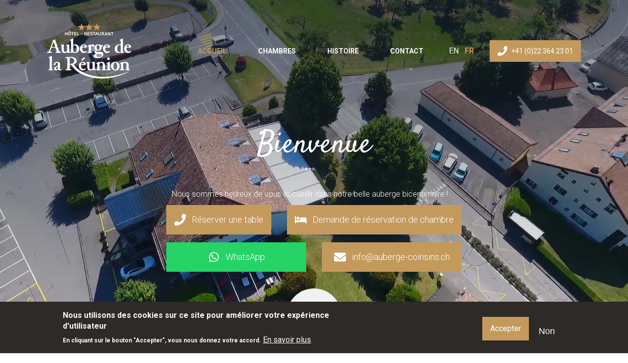

--- FILE ---
content_type: text/html; charset=UTF-8
request_url: https://www.auberge-coinsins.ch/
body_size: 17614
content:
<!DOCTYPE html>
<html lang="fr" dir="ltr" prefix="content: http://purl.org/rss/1.0/modules/content/  dc: http://purl.org/dc/terms/  foaf: http://xmlns.com/foaf/0.1/  og: http://ogp.me/ns#  rdfs: http://www.w3.org/2000/01/rdf-schema#  schema: http://schema.org/  sioc: http://rdfs.org/sioc/ns#  sioct: http://rdfs.org/sioc/types#  skos: http://www.w3.org/2004/02/skos/core#  xsd: http://www.w3.org/2001/XMLSchema# " class="font-sans text-sm antialiased bg-white md:text-base">
  <head>
    <meta charset="utf-8" />
<script>window.dataLayer = window.dataLayer || [];function gtag(){dataLayer.push(arguments)};gtag("js", new Date());gtag("set", "developer_id.dMDhkMT", true);gtag("config", "G-HFNYT5N6KW", {"groups":"default","page_placeholder":"PLACEHOLDER_page_location"});</script>
<link rel="canonical" href="https://www.auberge-coinsins.ch/" />
<meta name="robots" content="index, follow" />
<link rel="shortlink" href="https://www.auberge-coinsins.ch/" />
<meta name="Generator" content="Drupal 10 (https://www.drupal.org)" />
<meta name="MobileOptimized" content="width" />
<meta name="HandheldFriendly" content="true" />
<meta name="viewport" content="width=device-width, initial-scale=1.0" />
<style>div#sliding-popup, div#sliding-popup .eu-cookie-withdraw-banner, .eu-cookie-withdraw-tab {background: #2d2a27} div#sliding-popup.eu-cookie-withdraw-wrapper { background: transparent; } #sliding-popup h1, #sliding-popup h2, #sliding-popup h3, #sliding-popup p, #sliding-popup label, #sliding-popup div, .eu-cookie-compliance-more-button, .eu-cookie-compliance-secondary-button, .eu-cookie-withdraw-tab { color: #ffffff;} .eu-cookie-withdraw-tab { border-color: #ffffff;}</style>
<link rel="icon" href="/sites/auberge-coinsins.ch/themes/apptheme/favicon.ico" type="image/vnd.microsoft.icon" />
<script src="/sites/auberge-coinsins.ch/files/eu_cookie_compliance/eu_cookie_compliance.script.js?t33e1y" defer></script>

    <title>Bienvenue | Auberge de la Réunion</title>

    <!-- Google fonts -->
    <link rel="preconnect" href="https://fonts.googleapis.com">
    <link rel="preconnect" href="https://fonts.gstatic.com" crossorigin>
    <link href="https://fonts.googleapis.com/css2?family=Roboto:wght@300;400;700&family=Satisfy&display=swap" rel="stylesheet">

    <link rel="stylesheet" media="all" href="/sites/auberge-coinsins.ch/files/css/css_cv9uV3IolfkS5HgnJJrxRPJdpzg7bCZeVJTKBI0CMeE.css?delta=0&amp;language=fr&amp;theme=apptheme&amp;include=eJxtjkEOAiEQBD-Ey5PILLQwcWAIA2729xovGvXSlVTq0Fk1CwI1knNyNJ-_hLPTJqrfyeCo91lQ4bPoTnKxeQq37LBCVL0xnqhdmFqE_ydDwpWWTNdpUB7Ui_k0VifZ3mZbra9d2AqSEzp1zbAvloTh56FRJRjiZG3vQ3Zwx_ipywA--zvjMP_arWpaggeFWmZf" />
<link rel="stylesheet" media="all" href="/sites/auberge-coinsins.ch/files/css/css_JGvn8TlbWO-WoD8rvW6BcCYKVQFvC8Es3messyfwTxs.css?delta=1&amp;language=fr&amp;theme=apptheme&amp;include=eJxtjkEOAiEQBD-Ey5PILLQwcWAIA2729xovGvXSlVTq0Fk1CwI1knNyNJ-_hLPTJqrfyeCo91lQ4bPoTnKxeQq37LBCVL0xnqhdmFqE_ydDwpWWTNdpUB7Ui_k0VifZ3mZbra9d2AqSEzp1zbAvloTh56FRJRjiZG3vQ3Zwx_ipywA--zvjMP_arWpaggeFWmZf" />

    

    <style>
      :root {
        --swiper-theme-color: #C9A36B;
      }
      .paragraph--type--container-image {
        --swiper-theme-color: #FFFFFF;
      }
      [x-cloak] {
          display: none !important;
      }
    </style>
  </head>
  <body>
        <a href="#main-content" class="visually-hidden focusable">
      Aller au contenu principal
    </a>
    
      <div class="dialog-off-canvas-main-canvas" data-off-canvas-main-canvas>
    <div class="h-full overflow-y-visible layout-container">
    
  <header x-data="{ open: false }" @keydown.window.escape="open = false" role="banner"  class="header relative front-page h-[75vh] lg:h-[95vh] has-background text-white">
        <video class="absolute z-0 object-cover h-[75vh] lg:h-[90vh] w-screen" src="/sites/auberge-coinsins.ch/files/site-montage-1080p-2M.mp4" autoplay loop playsinline muted></video>
    <div class="absolute bottom-0 items-center justify-center hidden -mb-4 bg-white rounded-full lg:flex text-gold left-1/2 -ml-14 w-28 h-28">
      <svg class="fill-current icon w-12 h-12 fill-current" xmlns="http://www.w3.org/2000/svg" viewBox="0 0 448 512"><!-- Font Awesome Pro 5.15.3 by @fontawesome - https://fontawesome.com License - https://fontawesome.com/license (Commercial License) --><path d="M207.029 381.476L12.686 187.132c-9.373-9.373-9.373-24.569 0-33.941l22.667-22.667c9.357-9.357 24.522-9.375 33.901-.04L224 284.505l154.745-154.021c9.379-9.335 24.544-9.317 33.901.04l22.667 22.667c9.373 9.373 9.373 24.569 0 33.941L240.971 381.476c-9.373 9.372-24.569 9.372-33.942 0z"/></svg>
    </div>
              <div class="absolute inset-0 z-10 bg-gradient-to-b from-gray-900/50 to-transparent"></div>
      <div class="absolute inset-0 z-20 flex flex-col">
          
      <div class="relative flex justify-between p-4 menu lg:px-24 md:p-8">
        <div>
            <div>
    <div id="block-apptheme-branding">
  
    
        <a class="block brand" href="/" rel="home">
      <img width="165" height="107" class="w-auto h-16 lg:h-20 logo" src="/sites/auberge-coinsins.ch/themes/apptheme/logo.svg" alt="Auberge de la Réunion" />
    </a>
  </div>

  </div>

        </div>
        <div class="flex items-center space-x-4 header-menu">
            <nav role="navigation" aria-labelledby="block-apptheme-main-menu-menu" id="block-apptheme-main-menu" class="hidden md:block">
            
  <h2 class="visually-hidden" id="block-apptheme-main-menu-menu">Navigation principale</h2>
  

        
              <ul class="flex items-center navigation-menu">
              <li>
                        <a href="/" data-drupal-link-system-path="&lt;front&gt;" class="is-active">Accueil</a>
                      </li>
          <li>
                        <a href="/chambres" data-drupal-link-system-path="node/3">Chambres</a>
                      </li>
          <li>
                        <a href="/histoire" data-drupal-link-system-path="node/4">Histoire</a>
                      </li>
          <li>
                        <a href="/contact" data-drupal-link-system-path="node/5">Contact</a>
                      </li>
        </ul>
  


  </nav>
<div x-cloak x-show="open" class="fixed inset-0 z-40 flex justify-end md:hidden">
  <div x-show="open" x-transition:enter="transition-opacity ease-linear duration-300" x-transition:enter-start="opacity-0" x-transition:enter-end="opacity-100" x-transition:leave="transition-opacity ease-linear duration-300" x-transition:leave-start="opacity-100" x-transition:leave-end="opacity-0" class="fixed inset-0 bg-gray-600 bg-opacity-75"  @click="open = false" aria-hidden="true"></div>
  <div x-show="open" x-transition:enter="transition ease-in-out duration-300 transform" x-transition:enter-start="translate-x-full" x-transition:enter-end="translate-x-0" x-transition:leave="transition ease-in-out duration-300 transform" x-transition:leave-start="translate-x-0" x-transition:leave-end="translate-x-full" class="relative flex flex-col flex-1 w-full max-w-xs pb-4 bg-white text-brown">
    <button type="button" class="absolute flex items-center self-end justify-center w-10 h-10 top-4 right-4 focus:outline-none focus:ring-2 focus:ring-inset focus:ring-brown" @click="open = false">
        <span class="sr-only">Close sidebar</span>
        <svg class="w-6 h-6 text-brown" x-description="Heroicon name: outline/x" xmlns="http://www.w3.org/2000/svg" fill="none" viewBox="0 0 24 24" stroke="currentColor" aria-hidden="true">
          <path stroke-linecap="round" stroke-linejoin="round" stroke-width="2" d="M6 18L18 6M6 6l12 12"></path>
        </svg>
    </button>
    <div class="flex flex-col px-4 pt-20 pb-4 space-y-4" id="mobile-menu-nav">
      
              <ul class="flex items-center navigation-menu">
              <li>
                        <a href="/" data-drupal-link-system-path="&lt;front&gt;" class="is-active">Accueil</a>
                      </li>
          <li>
                        <a href="/chambres" data-drupal-link-system-path="node/3">Chambres</a>
                      </li>
          <li>
                        <a href="/histoire" data-drupal-link-system-path="node/4">Histoire</a>
                      </li>
          <li>
                        <a href="/contact" data-drupal-link-system-path="node/5">Contact</a>
                      </li>
        </ul>
  


    </div>
  </div>
</div><div id="block-gtranslate">
  
    
      
<div class="gtranslate_wrapper"></div><script>window.gtranslateSettings = {"switcher_horizontal_position":"left","switcher_vertical_position":"bottom","horizontal_position":"inline","vertical_position":"inline","float_switcher_open_direction":"top","switcher_open_direction":"bottom","default_language":"fr","native_language_names":1,"detect_browser_language":0,"add_new_line":1,"select_language_label":"Select Language","flag_size":32,"flag_style":"2d","globe_size":60,"alt_flags":[],"wrapper_selector":".gtranslate_wrapper","url_structure":"none","custom_domains":null,"languages":["en","fr"],"custom_css":""};</script><script>(function(){var js = document.createElement('script');js.setAttribute('src', 'https://cdn.gtranslate.net/widgets/latest/lc.js');js.setAttribute('data-gt-orig-url', '/');js.setAttribute('data-gt-orig-domain', 'www.auberge-coinsins.ch');document.body.appendChild(js);})();</script>
  </div>


          <div class="flex items-center md:space-x-4 space-x-2">
            <a class="text-sm font-medium btn btn-primary" href="tel:+41223642301">
              <svg class="svg-inline--fa fa-phone fa-w-16 fill-current icon w-6 h-6" aria-hidden="true" focusable="false" data-prefix="fas" data-icon="phone"  role="img" xmlns="http://www.w3.org/2000/svg" viewBox="0 0 512 512"><path fill="currentColor" d="M493.4 24.6l-104-24c-11.3-2.6-22.9 3.3-27.5 13.9l-48 112c-4.2 9.8-1.4 21.3 6.9 28l60.6 49.6c-36 76.7-98.9 140.5-177.2 177.2l-49.6-60.6c-6.8-8.3-18.2-11.1-28-6.9l-112 48C3.9 366.5-2 378.1.6 389.4l24 104C27.1 504.2 36.7 512 48 512c256.1 0 464-207.5 464-464 0-11.2-7.7-20.9-18.6-23.4z"></path></svg>
              <span class="hidden xl:block whitespace-nowrap">+41 (0)22 364 23 01</span>
            </a>
            <button class="bg-white md:hidden btn btn-secondary text-brown" @click="open = true">
              <svg class="svg-inline--fa fa-bars fa-w-14 fill-current icon w-6 h-6" aria-hidden="true" focusable="false" data-prefix="fas" data-icon="bars"  role="img" xmlns="http://www.w3.org/2000/svg" viewBox="0 0 448 512"><path fill="currentColor" d="M16 132h416c8.837 0 16-7.163 16-16V76c0-8.837-7.163-16-16-16H16C7.163 60 0 67.163 0 76v40c0 8.837 7.163 16 16 16zm0 160h416c8.837 0 16-7.163 16-16v-40c0-8.837-7.163-16-16-16H16c-8.837 0-16 7.163-16 16v40c0 8.837 7.163 16 16 16zm0 160h416c8.837 0 16-7.163 16-16v-40c0-8.837-7.163-16-16-16H16c-8.837 0-16 7.163-16 16v40c0 8.837 7.163 16 16 16z"></path></svg>
              <span class="font-bold uppercase">Menu</span>
            </button>
          </div>
        </div>
      </div>
      
      
      
            <div class="container z-20 font-light text-base md:text-lg flex flex-1 flex-col drop-shadow max-w-lg items-center justify-center flex-1 my-8 md:pb-16 text-center space-y-4 ">
          <div>
    <div id="block-apptheme-page-title">
  
    
      
  <h1 class="font-serif font-regular text-4xl md:text-5xl lg:text-6xl mb-2"><span property="schema:name">Bienvenue</span>
</h1>
  
      <div>
              <div>  <div class="paragraph paragraph--type--simple-text paragraph--view-mode--default">
    
    
          
            <div class="prose"><p>***</p>

<p>Nous sommes heureux de vous accueillir dans notre belle auberge bicentenaire !</p></div>
      
      </div>
</div>
              <div>
  <div class="alignment-center style-cta paragraph buttons-group paragraph--type--boutons paragraph--view-mode--default">
    
    
            <div>    
  
  <a href="tel:+41223642301"    class="btn btn-primary" >
        <div class="flex-shrink-0">
      <div>
  
  <div>
    <div class="visually-hidden">SVG</div>
              <div>    <svg xmlns="http://www.w3.org/2000/svg" class="svg-inline--fa fa-phone fa-w-16 fill-current icon" aria-hidden="true" data-prefix="fas" data-icon="phone" role="img" viewBox="0 0 512 512">
  <path fill="currentColor" d="M493.4 24.6l-104-24c-11.3-2.6-22.9 3.3-27.5 13.9l-48 112c-4.2 9.8-1.4 21.3 6.9 28l60.6 49.6c-36 76.7-98.9 140.5-177.2 177.2l-49.6-60.6c-6.8-8.3-18.2-11.1-28-6.9l-112 48C3.9 366.5-2 378.1.6 389.4l24 104C27.1 504.2 36.7 512 48 512c256.1 0 464-207.5 464-464 0-11.2-7.7-20.9-18.6-23.4z"></path>
</svg>

</div>
          </div>

</div>

    </div>
        <div class="">
      Réserver une table
    </div>
  </a>
  </div>
  <div>    
  
  <a href="/reservation-hotel"    class="btn btn-primary" >
        <div class="flex-shrink-0">
      <div>
  
  <div>
    <div class="visually-hidden">SVG</div>
              <div>    <svg xmlns="http://www.w3.org/2000/svg" class="fill-current icon" viewBox="0 0 640 512">
  <path d="M176 256c44.11 0 80-35.89 80-80s-35.89-80-80-80-80 35.89-80 80 35.89 80 80 80zm352-128H304c-8.84 0-16 7.16-16 16v144H64V80c0-8.84-7.16-16-16-16H16C7.16 64 0 71.16 0 80v352c0 8.84 7.16 16 16 16h32c8.84 0 16-7.16 16-16v-48h512v48c0 8.84 7.16 16 16 16h32c8.84 0 16-7.16 16-16V240c0-61.86-50.14-112-112-112z"></path>
</svg>

</div>
          </div>

</div>

    </div>
        <div class="">
      Demande de réservation de chambre
    </div>
  </a>
  </div>

      </div>
</div>
              <div>
  <div class="alignment-center style-cta paragraph buttons-group paragraph--type--boutons paragraph--view-mode--default">
    
    
            <div>    
  
  <a href="https://wa.me/41223642301"    class="btn btn-whatsapp"  style="background-color: #25D366; color: white;" >
        <div class="flex-shrink-0">
      <div>
  
  <div>
    <div class="visually-hidden">SVG</div>
              <div>    <svg xmlns="http://www.w3.org/2000/svg" width="24" height="24" viewBox="0 0 24 24">
  <path fill="currentColor" d="M19.05 4.91A9.82 9.82 0 0 0 12.04 2c-5.46 0-9.91 4.45-9.91 9.91c0 1.75.46 3.45 1.32 4.95L2.05 22l5.25-1.38c1.45.79 3.08 1.21 4.74 1.21c5.46 0 9.91-4.45 9.91-9.91c0-2.65-1.03-5.14-2.9-7.01m-7.01 15.24c-1.48 0-2.93-.4-4.2-1.15l-.3-.18l-3.12.82l.83-3.04l-.2-.31a8.26 8.26 0 0 1-1.26-4.38c0-4.54 3.7-8.24 8.24-8.24c2.2 0 4.27.86 5.82 2.42a8.18 8.18 0 0 1 2.41 5.83c.02 4.54-3.68 8.23-8.22 8.23m4.52-6.16c-.25-.12-1.47-.72-1.69-.81c-.23-.08-.39-.12-.56.12c-.17.25-.64.81-.78.97c-.14.17-.29.19-.54.06c-.25-.12-1.05-.39-1.99-1.23c-.74-.66-1.23-1.47-1.38-1.72c-.14-.25-.02-.38.11-.51c.11-.11.25-.29.37-.43s.17-.25.25-.41c.08-.17.04-.31-.02-.43s-.56-1.34-.76-1.84c-.2-.48-.41-.42-.56-.43h-.48c-.17 0-.43.06-.66.31c-.22.25-.86.85-.86 2.07s.89 2.4 1.01 2.56c.12.17 1.75 2.67 4.23 3.74c.59.26 1.05.41 1.41.52c.59.19 1.13.16 1.56.1c.48-.07 1.47-.6 1.67-1.18c.21-.58.21-1.07.14-1.18s-.22-.16-.47-.28"></path>
</svg>

</div>
          </div>

</div>

    </div>
        <div class="">
      WhatsApp
    </div>
  </a>
  </div>
  <div>    
  
  <a href="mailto:info@auberge-coinsins.ch"    class="btn btn-primary" >
        <div class="flex-shrink-0">
      <div>
  
  <div>
    <div class="visually-hidden">SVG</div>
              <div>    <svg xmlns="http://www.w3.org/2000/svg" class="fill-current icon" viewBox="0 0 512 512">
  <path d="M502.3 190.8c3.9-3.1 9.7-.2 9.7 4.7V400c0 26.5-21.5 48-48 48H48c-26.5 0-48-21.5-48-48V195.6c0-5 5.7-7.8 9.7-4.7 22.4 17.4 52.1 39.5 154.1 113.6 21.1 15.4 56.7 47.8 92.2 47.6 35.7.3 72-32.8 92.3-47.6 102-74.1 131.6-96.3 154-113.7zM256 320c23.2.4 56.6-29.2 73.4-41.4 132.7-96.3 142.8-104.7 173.4-128.7 5.8-4.5 9.2-11.5 9.2-18.9v-19c0-26.5-21.5-48-48-48H48C21.5 64 0 85.5 0 112v19c0 7.4 3.4 14.3 9.2 18.9 30.6 23.9 40.7 32.4 173.4 128.7 16.8 12.2 50.2 41.8 73.4 41.4z"></path>
</svg>

</div>
          </div>

</div>

    </div>
        <div class="">
      info@auberge-coinsins.ch
    </div>
  </a>
  </div>

      </div>
</div>
          </div>
  


  </div>

  </div>

      </div>
          </div>
  </header>

  
    

  <main role="main">
    <a id="main-content" tabindex="-1"></a>    <div class="min-h-[350px] layout-content">

                <div>
    <div data-drupal-messages-fallback class="hidden"></div>
<div id="block-apptheme-content">
  
    
      <article data-history-node-id="1" about="/node/1" typeof="schema:WebPage">

  
      <span property="schema:name" content="Bienvenue" class="hidden"></span>


  
  <div>
    
      <div>
              <div>  <div class="padding-large paragraph container paragraph--type--container paragraph--view-mode--default">
            <div class="layout layout--onecol layout-center">
    <div  class="layout__region layout__region--content">
        <div class="paragraph prose lg:prose-lg paragraph--type--titre-text paragraph--view-mode--default">
          
        <h2 class="mt-0">
          <div class="mb-4 text-sm font-semibold leading-tight tracking-wide uppercase subtitle text-gold">BIENVENUE</div>
        Hôtel-Restaurant<br />
Auberge de la Réunion
  </h2>
      
              <div class="my-4">
          
            <div class="prose">Située idéalement entre Lausanne et Genève, notre auberge vous propose une cuisine du terroir et française de qualité. Etablissement bicentenaire, rénové entièrement en 1990, notre hôtel dispose de 13 chambres confortables, trois salles à manger et deux grandes terrasses entièrement ombragées.</div>
      
        </div>
            </div>
  <div class="paragraph prose lg:prose-lg paragraph--type--titre-text paragraph--view-mode--default">
          
            
              <div class="my-4">
          
            <div class="prose">Nous vous souhaitons une cordiale bienvenue!</div>
      
        </div>
            </div>

    </div>
  </div>

      </div>
</div>
              <div>  <div class="padding-large homepage-blocs paragraph container paragraph--type--container paragraph--view-mode--default">
            <div class="layout layout--threecol-section layout--threecol-section--33-34-33 -mx-4 lg:-mx-8">

          <div  class="layout__region layout__region--first p-4 lg:px-8">
          <div class="paragraph prose lg:prose-lg paragraph--type--titre-text paragraph--view-mode--default">
          
        <h2 class="mt-0">
        Menus du jour
  </h2>
      
              <div class="my-4">
          
            <div class="prose"><p>Découvrez quotidiennement en semaine nos 5 plats du jour et nos deux menus du jour.</p></div>
      
        </div>
            </div>

  <div class="alignment-auto style-cta paragraph buttons-group paragraph--type--boutons paragraph--view-mode--default">
    
    
            <div>    
  
  <a href="/menu"    class="btn btn-primary" >
        <div class="flex-shrink-0">
      <div>
  
  <div>
    <div class="visually-hidden">SVG</div>
              <div>    <svg xmlns="http://www.w3.org/2000/svg" class="svg-inline--fa fa-concierge-bell fa-w-16 fill-current icon" aria-hidden="true" data-prefix="fas" data-icon="concierge-bell" role="img" viewBox="0 0 512 512">
  <path fill="currentColor" d="M288 130.54V112h16c8.84 0 16-7.16 16-16V80c0-8.84-7.16-16-16-16h-96c-8.84 0-16 7.16-16 16v16c0 8.84 7.16 16 16 16h16v18.54C115.49 146.11 32 239.18 32 352h448c0-112.82-83.49-205.89-192-221.46zM496 384H16c-8.84 0-16 7.16-16 16v32c0 8.84 7.16 16 16 16h480c8.84 0 16-7.16 16-16v-32c0-8.84-7.16-16-16-16z"></path>
</svg>

</div>
          </div>

</div>

    </div>
        <div class="">
      Menus du jour
    </div>
  </a>
  </div>

      </div>

      </div>
    
          <div  class="layout__region layout__region--second p-4 lg:px-8">
          <div class="paragraph paragraph--type--view-reference paragraph--view-mode--default">
    
    
          
            <div><div class="views-element-container"><div class="viewsreference--view-title">
    
</div>

<div class="relative js-view-dom-id-2329ae2e7c960b7118849c32be8ea0401fa3d1307eeaa7438af66c07a885cce3">
  
  
  
  
  
  <div class="news-swiper swiper-container" 
      x-cloak 
      x-init="$nextTick(() => { 
        swiper = new Swiper($el, {
          // Optional parameters
          direction: 'horizontal',
          loop: true,

          // If we need pagination
          pagination: {
            el: '.swiper-pagination',
          }
        }) 
      })">
      <div class="swiper-wrapper">
                  <div class="w-full swiper-slide"><div data-history-node-id="31" about="/node/31" class="news-teaser px-4">
  
  
      <div class="flex items-center justify-center w-full bg-gold-lightest">
      <img src="https://www.auberge-coinsins.ch/sites/auberge-coinsins.ch/files/styles/homepage_news/public/2026-01/perche.png?itok=rSeV-Hy2" class="block object-contain w-full h-64" />
    </div>
    <div class="leading-tight ">
    <div>
            <div class="text-lg font-bold uppercase text-gold"><span>Perches du Léman</span>
</div>
    </div>
    
            <div class="prose prose-sm"><p><span>Filets de perche frais du <strong>Lac Léman</strong></span></p><p><span>Pommes frites, salade</span></p><p><span>45 fr&nbsp;</span></p></div>
      
      </div>

</div></div>
              </div>
      <div class="swiper-pagination"></div>
    </div>
    

  
  

  
  
</div>
</div>
</div>
      
      </div>

      </div>
    
          <div  class="layout__region layout__region--third p-4 lg:px-8">
          <div class="paragraph prose lg:prose-lg paragraph--type--titre-text paragraph--view-mode--default">
          
        <h2 class="mt-0">
        Nos cartes
  </h2>
      
              <div class="mb-2"></div>
            </div>

  <div class="alignment-auto style-cta paragraph buttons-group paragraph--type--boutons paragraph--view-mode--default">
    
    
            <div>    
  
  <a href="/cartes/carte-du-restaurant"    class="btn btn-primary" >
        <div class="flex-shrink-0">
      <div>
  
  <div>
    <div class="visually-hidden">SVG</div>
              <div>    <svg xmlns="http://www.w3.org/2000/svg" class="fill-current icon" viewBox="0 0 512 512">
  <path d="M416 32a95.17 95.17 0 0 0-57.73 19.74C334.93 20.5 298 0 256 0s-78.93 20.5-102.27 51.74A95.56 95.56 0 0 0 0 128c0 41.74 64 192 64 192h60.09L112 169.25a8 8 0 0 1 7.33-8.61l16-1.28a8 8 0 0 1 8.61 7.34L156.2 320h83.14V168a8 8 0 0 1 8-8h16a8 8 0 0 1 8 8v152h84.46l12.27-153.3a8 8 0 0 1 8.61-7.34l16 1.28a8 8 0 0 1 7.33 8.61L387.91 320H448s64-150.26 64-192a96 96 0 0 0-96-96zM64 480a32 32 0 0 0 32 32h320a32 32 0 0 0 32-32V352H64z"></path>
</svg>

</div>
          </div>

</div>

    </div>
        <div class="">
      Carte du Restaurant
    </div>
  </a>
  </div>
  <div>    
  
  <a href="/cartes/carte-de-la-brasserie"    class="btn btn-primary" >
        <div class="flex-shrink-0">
      <div>
  
  <div>
    <div class="visually-hidden">SVG</div>
              <div>    <svg xmlns="http://www.w3.org/2000/svg" class="fill-current icon" viewBox="0 0 576 512">
  <path d="M53.8 8.6L293 230.7c28.8-25.5 18-16 48.4-42.9-21.4-36.3-17.2-75.1 16.1-108.4C379.3 57.7 452.3 6 456.2 3.2c16.1-11.8 37.6 11.5 24.8 26.2l-81.2 93.8c-1.3 1.5 3 6 4.7 4.6L501.4 49c15.1-12.3 37.9 10.2 25.5 25.5l-78.8 96.9c-1.3 1.6 3.1 6 4.6 4.6l93.8-81.2c14.7-12.7 38 8.7 26.2 24.9-2.8 4-54.5 76.9-76.2 98.6-34.2 34.3-73.5 36.9-108.5 16.2-26.6 30.1-14.5 16.3-41 46.3l154.7 143.6c13.3 12.3 13.7 33.3.8 46.1l-32 32c-12.8 12.8-33.6 12.4-46-.7C405.4 479.2 223.9 265.3 216 256 56 256 0 165.9 0 32.1 0 4.2 33.3-10.4 53.8 8.6zm19.6 462l32 32c13 13 34.4 12.4 46.6-1.4l117.5-132.7-56.6-66.8L74.8 424c-13.8 12.3-14.5 33.6-1.4 46.6z"></path>
</svg>

</div>
          </div>

</div>

    </div>
        <div class="">
      Carte de la Brasserie
    </div>
  </a>
  </div>
  <div>    
  
  <a href="https://www.auberge-coinsins.ch/sites/auberge-coinsins.ch/files/2025-10/Vins-2025.pdf"  target="_blank"    class="btn btn-primary" >
        <div class="flex-shrink-0">
      <div>
  
  <div>
    <div class="visually-hidden">SVG</div>
              <div>    <svg xmlns="http://www.w3.org/2000/svg" class="fill-current icon" viewBox="0 0 512 512">
  <path d="M507.31 72.57L439.43 4.69c-6.25-6.25-16.38-6.25-22.63 0l-22.63 22.63c-6.25 6.25-6.25 16.38 0 22.63l-76.67 76.67c-46.58-19.7-102.4-10.73-140.37 27.23L18.75 312.23c-24.99 24.99-24.99 65.52 0 90.51l90.51 90.51c24.99 24.99 65.52 24.99 90.51 0l158.39-158.39c37.96-37.96 46.93-93.79 27.23-140.37l76.67-76.67c6.25 6.25 16.38 6.25 22.63 0l22.63-22.63c6.24-6.24 6.24-16.37-.01-22.62zM179.22 423.29l-90.51-90.51 122.04-122.04 90.51 90.51-122.04 122.04z"></path>
</svg>

</div>
          </div>

</div>

    </div>
        <div class="">
      Carte des vins
    </div>
  </a>
  </div>

      </div>

      </div>
    
  </div>

      </div>
</div>
              <div>      <div class="padding-large paragraph paragraph--type--container-image paragraph--view-mode--default">
      <div class="relative flex flex-wrap items-stretch justify-items-stretch md:flex-nowrap">
        <div class="order-1 content w-full md:w-2/3 lg:w-1/2 flex items-center justify-center bg-gold-lightest  md:order-1 ">
            <div class="layout layout--onecol layout-left">
    <div  class="layout__region layout__region--content">
        <div class="paragraph prose lg:prose-lg paragraph--type--titre-text paragraph--view-mode--default">
          
        <h2 class="mt-0">
          <div class="mb-4 text-sm font-semibold leading-tight tracking-wide uppercase subtitle text-gold">Une carte variée et de saison</div>
        Restaurant
  </h2>
      
              <div class="my-4">
          
            <div class="prose"><p>Dans notre sublime et rayonnante salle de restaurant vous pourrez bénéficier d'une cuisine traditionnelle de qualité, telle que la selle de chevreuil flambée sous vos yeux en période de chasse ou encore des incontournables comme le carré d'agneau ou le châteaubriand. Sa carte vous suggère des mets nobles et plusieurs menus de dégustations.<br>
Cette même salle vous accueille pour vos diners d'affaire mais aussi en romantique ou pour vos moments familiaux en toute intimité jusqu'à 50 personnes (possibilité de privatisation) en vous proposant&nbsp; des menus adapté à vos désirs.&nbsp;</p>

<p>&nbsp;</p></div>
      
        </div>
            </div>

    </div>
  </div>

        </div>
                              <div class="order-0 w-full md:w-1/3 bg-no-repeat bg-cover  lg:w-1/2 h-[250px] md:h-auto relative">
                      <div class="h-full overflow-hidden text-white swiper mySwiper" x-init="$nextTick(() => { 
                swiper = new Swiper($el, {
                  loop: true,
                  effect: 'fade',
                  /*autoplay: {
                    delay: 5000,
                  },*/
                  navigation: {
                    nextEl: '.swiper-button-next',
                    prevEl: '.swiper-button-prev',
                  },
                }) 
              })">
              <div class=" swiper-wrapper">
                                  <div class="w-full bg-no-repeat bg-cover bg-gold-light swiper-slide" style="background-image:url('https://www.auberge-coinsins.ch/sites/auberge-coinsins.ch/files/styles/large_section/public/2021-08/exterieur-sm.jpg?h=8979bd68&amp;itok=wl4voG-h'); background-position:50% 50%;"></div>
                                  <div class="w-full bg-no-repeat bg-cover bg-gold-light swiper-slide" style="background-image:url('https://www.auberge-coinsins.ch/sites/auberge-coinsins.ch/files/styles/large_section/public/2021-08/bar.jpg?h=e1c0370b&amp;itok=O-xglaN7'); background-position:50% 50%;"></div>
                              </div>
              <div class="text-white swiper-button-next"></div>
              <div class="text-white swiper-button-prev"></div>
            </div>
          </div>         
              </div>
    </div>
  </div>
              <div>      <div class="padding-large paragraph paragraph--type--container-image paragraph--view-mode--default">
      <div class="relative flex flex-wrap items-stretch justify-items-stretch md:flex-nowrap">
        <div class="order-1 content w-full md:w-2/3 lg:w-1/2 flex items-center justify-center bg-gold-lightest  md:order-0 ">
            <div class="layout layout--onecol layout-left">
    <div  class="layout__region layout__region--content">
        <div class="paragraph prose lg:prose-lg paragraph--type--titre-text paragraph--view-mode--default">
          
        <h2 class="mt-0">
          <div class="mb-4 text-sm font-semibold leading-tight tracking-wide uppercase subtitle text-gold">Au service de vos besoins</div>
        Mariages &amp; Banquets
  </h2>
      
              <div class="my-4">
          
            <div class="prose"><p>Notre établissement dispose de deux belles salles lumineuses pour les banquets et réunions.&nbsp;<br>
La salle du restaurant peut accueillir jusqu'à 60 personnes. Cette salle convient très bien pour les mariages, les baptêmes ou anniversaires. Elle dispose même d'une petite terrasse ombragée très cosi.</p>

<p>Pour les réunion d'affaire, notre petite salle peut acceuillir jusqu'à 30 personnes.&nbsp;</p></div>
      
        </div>
            </div>

  <div class="alignment-auto style-default paragraph buttons-group paragraph--type--boutons paragraph--view-mode--default">
    
    
            <div>    
  
  <a href="/evenement"    class="btn btn-primary" >
        <div class="">
      Formulaire de demande d&#039;organisation d&#039;événement
    </div>
  </a>
  </div>

      </div>

    </div>
  </div>

        </div>
                              <div class="order-0 md:order-1 w-full md:w-1/3 bg-no-repeat bg-cover lg:w-1/2 h-[250px] md:h-auto relative">
                      <div class="h-full overflow-hidden text-white swiper mySwiper" x-init="$nextTick(() => { 
                swiper = new Swiper($el, {
                  loop: true,
                  effect: 'fade',
                  /*autoplay: {
                    delay: 5000,
                  },*/
                  navigation: {
                    nextEl: '.swiper-button-next',
                    prevEl: '.swiper-button-prev',
                  },
                }) 
              })">
              <div class=" swiper-wrapper">
                                  <div class="w-full bg-no-repeat bg-cover bg-gold-light swiper-slide" style="background-image:url('https://www.auberge-coinsins.ch/sites/auberge-coinsins.ch/files/styles/large_section/public/2021-08/terrasse-3.jpg?h=4521fff0&amp;itok=vIM-DXtl'); background-position:50% 50%;"></div>
                                  <div class="w-full bg-no-repeat bg-cover bg-gold-light swiper-slide" style="background-image:url('https://www.auberge-coinsins.ch/sites/auberge-coinsins.ch/files/styles/large_section/public/2021-08/assiette.jpg?h=a6146b05&amp;itok=QP0X5bru'); background-position:50% 50%;"></div>
                                  <div class="w-full bg-no-repeat bg-cover bg-gold-light swiper-slide" style="background-image:url('https://www.auberge-coinsins.ch/sites/auberge-coinsins.ch/files/styles/large_section/public/2021-08/terrasse-1.jpg?h=4521fff0&amp;itok=6MYK3XNw'); background-position:50% 50%;"></div>
                              </div>
              <div class="text-white swiper-button-next"></div>
              <div class="text-white swiper-button-prev"></div>
            </div>
          </div>         
              </div>
    </div>
  </div>
              <div>      <div class="padding-large paragraph paragraph--type--container-image paragraph--view-mode--default">
      <div class="relative flex flex-wrap items-stretch justify-items-stretch md:flex-nowrap">
        <div class="order-1 content w-full md:w-2/3 lg:w-1/2 flex items-center justify-center bg-gold-lightest  md:order-1 ">
            <div class="layout layout--onecol layout-left">
    <div  class="layout__region layout__region--content">
        <div class="paragraph prose lg:prose-lg paragraph--type--titre-text paragraph--view-mode--default">
          
        <h2 class="mt-0">
          <div class="mb-4 text-sm font-semibold leading-tight tracking-wide uppercase subtitle text-gold">14 chambres tout confort</div>
        Hôtel
  </h2>
      
              <div class="my-4">
          
            <div class="prose"><p>Notre hôtel classé 3 étoiles (HotellerieSuisse) vous propose 12 chambres doubles et deux chambres simples tout confort. Toutes nos chambres sont équipées de télévision LCD câblée, toilettes, salle de bain avec sèche-cheveux.<br>
Entièrement rénové pour répondre aux exigences de la clientèle, vous trouverez de même le repos et la tranquillité de la campagne.</p></div>
      
        </div>
            </div>

  <div class="alignment-auto style-default paragraph buttons-group paragraph--type--boutons paragraph--view-mode--default">
    
    
            <div>    
  
  <a href="/chambres"    class="btn btn-primary" >
        <div class="">
      Voir les chambres
    </div>
  </a>
  </div>

      </div>

    </div>
  </div>

        </div>
                             <div class="order-0 w-full md:w-1/3 bg-no-repeat bg-cover  lg:w-1/2 h-[250px] md:h-auto" style="background-image:url('https://www.auberge-coinsins.ch/sites/auberge-coinsins.ch/files/styles/large_section/public/2021-08/chambre.jpg?h=e3e8b14c&amp;itok=RCPeLnGk'); background-position:32% 34%;"></div>
                        </div>
    </div>
  </div>
              <div>  <div class="padding-large booking-reviews paragraph container paragraph--type--container paragraph--view-mode--default">
            <div class="layout layout--twocol-section layout--twocol-section--50-50 -mx-4 lg:-mx-8">

          <div  class="layout-region layout-region-first p-4 lg:px-8">
          <div class="paragraph prose lg:prose-lg paragraph--type--titre-text paragraph--view-mode--default">
          
        <h2 class="mt-0">
          <div class="mb-4 text-sm font-semibold leading-tight tracking-wide uppercase subtitle text-gold">dites-le nous</div>
        Votre avis compte
  </h2>
      
              <div class="my-4">
          
            <div class="prose"><p>Votre avis est important pour nous !</p></div>
      
        </div>
            </div>

  <div class="alignment-center style-default paragraph buttons-group paragraph--type--boutons paragraph--view-mode--default">
    
    
            <div>    
  
  <a href="/votre-avis"    class="btn btn-primary" >
        <div class="flex-shrink-0">
      <div>
  
  <div>
    <div class="visually-hidden">SVG</div>
              <div>    <svg xmlns="http://www.w3.org/2000/svg" class="fill-current icon" viewBox="0 0 512 512">
  <path d="M256 32C114.6 32 0 125.1 0 240c0 49.6 21.4 95 57 130.7C44.5 421.1 2.7 466 2.2 466.5c-2.2 2.3-2.8 5.7-1.5 8.7S4.8 480 8 480c66.3 0 116-31.8 140.6-51.4 32.7 12.3 69 19.4 107.4 19.4 141.4 0 256-93.1 256-208S397.4 32 256 32z"></path>
</svg>

</div>
          </div>

</div>

    </div>
        <div class="">
      Laissez-nous votre avis
    </div>
  </a>
  </div>

      </div>

      </div>
    
          <div  class="layout-region layout-region-second p-4 lg:px-8">
          <div class="flex flex-wrap space-y-4 space-x-0 md:space-x-4 items-center justify-center lg:space-x-8 lg:pl-8 mt-6 md:mt-0 paragraph paragraph--type--reviews paragraph--view-mode--default">
    
    
                <a class="block w-full max-w-sm md:max-w-auto md:w-auto" href="https://www.booking.com/hotel/ch/auberge-de-la-reunion.fr.html" title="Voir sur booking.com" target="_blank">
        <div class="bg-gray-100 border rounded rounded-bl-none">
          <div class="flex items-center p-4 space-x-4 text-base">
            <div class="w-8 h-8 text-sm flex items-center justify-center bg-[#003580] text-white font-bold rounded rounded-bl-none">
              8,8
            </div>
            <div class="font-semibold tracking-wide text-gray-800">Superbe</div>
          </div>
          <div class="flex items-center justify-center px-4 py-3 bg-[#003580] rounded-b rounded-bl-none">
            <svg class="bk-icon -logos-booking-logo-inv" height="20" viewBox="0 0 252 42" role="presentation" aria-hidden="true" focusable="false">
              <path d="M15.592 22.92C15.591 20.283 13.924 18.652 11.348 18.652H7.738C6.58 18.815 6.055 19.518 6.055 20.877V26.783L11.348 26.79C13.966 26.79 15.591 25.629 15.592 22.92ZM6.055 13.391H10.819C13.496 13.391 14.449 11.689 14.449 9.911C14.449 7.576 13.057 6.181 10.735 6.181H8.025C6.671 6.268 6.055 6.966 6.055 8.428V13.391ZM21.815 23.351C21.815 28.956 17.536 32.87 10.912 32.87H0V4.87C0.02 3.085 1.872 1.285 3.64 1.218H10.777C16.737 1.218 20.587 4.222 20.587 9.202C20.587 12.462 18.959 14.346 17.988 15.183L17.152 15.9L18.109 16.441C20.432 17.751 21.815 20.333 21.815 23.351V23.351ZM148.135 20.675C148.135 15.58 145.385 14.986 143.325 14.986C139.165 14.986 138.845 19.175 138.845 20.459C138.845 23.376 140.105 26.49 143.665 26.49C145.705 26.49 148.135 25.48 148.135 20.675V20.675ZM154.045 9.738L154.025 30.732C154.025 38.739 148.045 41.584 142.505 41.584C139.815 41.584 136.845 40.858 134.555 39.639L134.105 39.4L134.835 37.53L135.345 36.243C135.905 34.855 136.715 34.509 138.095 34.928C139.155 35.312 140.735 35.739 142.475 35.739C146.045 35.739 148.015 34.05 148.015 30.994V30.356L147.505 30.732C146.215 31.72 144.575 32.205 142.505 32.205C136.445 32.205 132.215 27.445 132.215 20.63C132.215 13.811 136.305 9.228 142.385 9.228C145.445 9.228 147.325 10.309 148.375 11.221L148.675 11.482L148.855 11.132C149.325 10.23 150.275 9.738 151.515 9.738H154.045V9.738ZM67.707 21.184C67.707 17.473 65.411 14.877 62.137 14.877C58.877 14.877 56.608 17.473 56.608 21.184C56.608 24.898 58.878 27.496 62.138 27.496C65.464 27.496 67.708 24.958 67.708 21.184H67.707ZM74.088 21.184C74.088 28.054 69.052 33.04 62.138 33.04C55.234 33.04 50.228 28.054 50.228 21.184C50.228 14.318 55.234 9.331 62.138 9.331C69.052 9.331 74.088 14.318 74.088 21.184ZM105.445 32.677V13.281C105.445 10.941 104.335 9.806 102.025 9.806L99.465 9.796L99.485 27.5H99.465L99.485 32.87H105.445V32.677ZM122.505 9.278C119.175 9.278 117.055 10.765 115.865 12.018L115.465 12.423L115.325 11.873C114.975 10.529 113.795 9.788 112.025 9.788H109.165L109.185 32.683H115.225V22.131C115.225 21.099 115.365 20.205 115.635 19.387C116.355 16.914 117.995 15.378 120.525 15.378C122.555 15.378 123.725 16.453 123.725 19.232V29.203C123.725 31.573 125.195 32.683 127.555 32.683H129.785V18.261C129.785 12.475 127.825 9.278 122.505 9.278V9.278ZM91.436 21.777C91.1964 21.3119 90.8928 20.8827 90.534 20.502L90.326 20.281L90.546 20.069C90.862 19.734 91.186 19.338 91.497 18.878L97.584 9.795H90.195L85.622 16.899C85.363 17.28 84.84 17.472 84.058 17.472H82.48V4.045C82.48 1.36 80.642 0 78.84 0H76.414L76.42 32.691H82.48V23.183H83.63C84.375 23.183 84.883 23.269 85.118 23.675L88.729 30.518C89.736 32.375 90.743 32.691 92.635 32.691H97.651L93.915 26.488L91.436 21.777ZM41.648 21.184C41.648 17.473 39.358 14.877 36.079 14.877C32.819 14.877 30.553 17.473 30.553 21.184C30.553 24.898 32.819 27.496 36.079 27.496C39.405 27.496 41.649 24.958 41.649 21.184H41.648ZM48.028 21.184C48.028 28.054 43.002 33.04 36.079 33.04C29.182 33.04 24.177 28.054 24.177 21.184C24.177 14.318 29.182 9.331 36.079 9.331C43.002 9.331 48.027 14.318 48.027 21.184H48.028ZM98.764 3.81C98.764 1.704 100.464 0 102.544 0C104.634 0 106.334 1.704 106.334 3.81C106.334 5.911 104.634 7.617 102.544 7.617C100.464 7.617 98.764 5.911 98.764 3.81Z" fill="white"></path>
              <path d="M187.08 25.067C187.06 25.088 184.38 27.915 180.87 27.915C177.66 27.915 174.42 25.941 174.42 21.538C174.42 17.73 176.93 15.071 180.53 15.071C181.7 15.071 183.02 15.492 183.23 16.198L183.26 16.318C183.74 17.919 185.19 18.001 185.47 18.001L188.88 18.005V15.021C188.88 11.085 183.89 9.65698 180.53 9.65698C173.35 9.65698 168.14 14.674 168.14 21.584C168.14 28.489 173.29 33.502 180.4 33.502C186.56 33.502 189.91 29.434 189.94 29.391L190.12 29.172L187.43 24.685L187.08 25.067ZM244.43 9.65698C241.73 9.65698 239.25 10.927 237.58 13.05L237.11 13.651L236.74 12.979C235.53 10.776 233.46 9.65698 230.57 9.65698C227.55 9.65698 225.53 11.35 224.58 12.358L223.97 13.024L223.73 12.144C223.39 10.877 222.26 10.178 220.56 10.178H218.06L218.04 32.984H224.01V22.917C224.01 22.036 224.12 21.163 224.34 20.248C224.93 17.816 226.56 15.202 229.3 15.462C230.99 15.626 231.81 16.936 231.81 19.466V32.984H237.44V22.917C237.44 21.813 237.55 20.99 237.79 20.162C238.3 17.842 240.37 15.459 243.02 15.459C244.93 15.459 245.93 16.545 245.93 19.466V29.649C245.93 31.954 247.28 32.984 249.57 32.984H251.99L252 18.424C252 12.607 249.45 9.65698 244.43 9.65698V9.65698ZM203.66 10.043C196.76 10.043 191.35 15.031 191.35 21.898C191.35 28.765 196.76 33.754 203.66 33.754C210.58 33.754 215.61 28.765 215.61 21.898C215.61 15.031 210.58 10.043 203.66 10.043V10.043ZM158.31 29.446C158.31 27.34 160 25.636 162.09 25.636C164.18 25.636 165.88 27.34 165.88 29.446C165.88 31.548 164.18 33.254 162.09 33.254C160 33.254 158.31 31.548 158.31 29.446ZM203.66 28.209C200.4 28.209 198.13 25.611 198.13 21.898C198.13 18.186 200.4 15.59 203.66 15.59C206.93 15.59 209.23 18.186 209.23 21.898C209.23 25.671 206.99 28.209 203.66 28.209Z" fill="#0896FF"></path>
            </svg>
          </div>
        </div>
      </a>
                  <a class="block w-full max-w-sm md:max-w-auto md:w-auto" href="https://www.google.com/travel/hotels/entity/CgoI5aKs347i3d5LEAE/reviews" target="_blank">
        <div class="flex items-center py-6 px-4 bg-gray-100 border rounded h-[100px]">
          <svg viewBox="0 0 24 24" class="w-10 h-10" width="24" height="24" xmlns="http://www.w3.org/2000/svg">
            <g transform="matrix(1, 0, 0, 1, 27.009001, -39.238998)">
              <path fill="#4285F4" d="M -3.264 51.509 C -3.264 50.719 -3.334 49.969 -3.454 49.239 L -14.754 49.239 L -14.754 53.749 L -8.284 53.749 C -8.574 55.229 -9.424 56.479 -10.684 57.329 L -10.684 60.329 L -6.824 60.329 C -4.564 58.239 -3.264 55.159 -3.264 51.509 Z"/>
              <path fill="#34A853" d="M -14.754 63.239 C -11.514 63.239 -8.804 62.159 -6.824 60.329 L -10.684 57.329 C -11.764 58.049 -13.134 58.489 -14.754 58.489 C -17.884 58.489 -20.534 56.379 -21.484 53.529 L -25.464 53.529 L -25.464 56.619 C -23.494 60.539 -19.444 63.239 -14.754 63.239 Z"/>
              <path fill="#FBBC05" d="M -21.484 53.529 C -21.734 52.809 -21.864 52.039 -21.864 51.239 C -21.864 50.439 -21.724 49.669 -21.484 48.949 L -21.484 45.859 L -25.464 45.859 C -26.284 47.479 -26.754 49.299 -26.754 51.239 C -26.754 53.179 -26.284 54.999 -25.464 56.619 L -21.484 53.529 Z"/>
              <path fill="#EA4335" d="M -14.754 43.989 C -12.984 43.989 -11.404 44.599 -10.154 45.789 L -6.734 42.369 C -8.804 40.429 -11.514 39.239 -14.754 39.239 C -19.444 39.239 -23.494 41.939 -25.464 45.859 L -21.484 48.949 C -20.534 46.099 -17.884 43.989 -14.754 43.989 Z"/>
            </g>
          </svg>
          <div class="flex items-center ml-4 space-x-2 leading-tight">
            <div class="mr-2 text-3xl font-semibold tracking-wide">4,5</div>
            <div class="text-sm ">
              <div class="">
                Très bien
              </div>
              <div class="relative flex-shrink-0 inline-block whitespace-nowrap">
                <span class="flex items-center" style="color:#dadce0;">
                  <svg width="12" height="12" viewBox="0 0 24 24" focusable="false" class="flex-shrink-0 fill-current"><path d="M12 17.27L18.18 21l-1.64-7.03L22 9.24l-7.19-.61L12 2 9.19 8.63 2 9.24l5.46 4.73L5.82 21 12 17.27z"></path></svg>
                  <svg width="12" height="12" viewBox="0 0 24 24" focusable="false" class="flex-shrink-0 fill-current"><path d="M12 17.27L18.18 21l-1.64-7.03L22 9.24l-7.19-.61L12 2 9.19 8.63 2 9.24l5.46 4.73L5.82 21 12 17.27z"></path></svg>
                  <svg width="12" height="12" viewBox="0 0 24 24" focusable="false" class="flex-shrink-0 fill-current"><path d="M12 17.27L18.18 21l-1.64-7.03L22 9.24l-7.19-.61L12 2 9.19 8.63 2 9.24l5.46 4.73L5.82 21 12 17.27z"></path></svg>
                  <svg width="12" height="12" viewBox="0 0 24 24" focusable="false" class="flex-shrink-0 fill-current"><path d="M12 17.27L18.18 21l-1.64-7.03L22 9.24l-7.19-.61L12 2 9.19 8.63 2 9.24l5.46 4.73L5.82 21 12 17.27z"></path></svg>
                  <svg width="12" height="12" viewBox="0 0 24 24" focusable="false" class="flex-shrink-0 fill-current"><path d="M12 17.27L18.18 21l-1.64-7.03L22 9.24l-7.19-.61L12 2 9.19 8.63 2 9.24l5.46 4.73L5.82 21 12 17.27z"></path></svg>
                </span>
                <span class="absolute top-0 left-0 flex items-center overflow-hidden" style="color:#fbbc04; width:90.1%;">
                  <svg width="12" height="12" viewBox="0 0 24 24" focusable="false" class="flex-shrink-0 fill-current"><path d="M12 17.27L18.18 21l-1.64-7.03L22 9.24l-7.19-.61L12 2 9.19 8.63 2 9.24l5.46 4.73L5.82 21 12 17.27z"></path></svg>
                  <svg width="12" height="12" viewBox="0 0 24 24" focusable="false" class="flex-shrink-0 fill-current"><path d="M12 17.27L18.18 21l-1.64-7.03L22 9.24l-7.19-.61L12 2 9.19 8.63 2 9.24l5.46 4.73L5.82 21 12 17.27z"></path></svg>
                  <svg width="12" height="12" viewBox="0 0 24 24" focusable="false" class="flex-shrink-0 fill-current"><path d="M12 17.27L18.18 21l-1.64-7.03L22 9.24l-7.19-.61L12 2 9.19 8.63 2 9.24l5.46 4.73L5.82 21 12 17.27z"></path></svg>
                  <svg width="12" height="12" viewBox="0 0 24 24" focusable="false" class="flex-shrink-0 fill-current"><path d="M12 17.27L18.18 21l-1.64-7.03L22 9.24l-7.19-.61L12 2 9.19 8.63 2 9.24l5.46 4.73L5.82 21 12 17.27z"></path></svg>
                  <svg width="12" height="12" viewBox="0 0 24 24" focusable="false" class="flex-shrink-0 fill-current"><path d="M12 17.27L18.18 21l-1.64-7.03L22 9.24l-7.19-.61L12 2 9.19 8.63 2 9.24l5.46 4.73L5.82 21 12 17.27z"></path></svg>
                </span>
              </div>
              
              <div class="text-xs text-gray-500 underline whitespace-nowrap">
                Voir les avis
              </div>
            </div>
          </div>
        </div>
      </a>
                    <div class="flex items-center py-6 px-4 bg-gray-100 border rounded h-[100px] w-full max-w-sm md:max-w-auto md:w-auto">
          <svg class="w-14 h-14 text-green-600" version="1.1" id="Calque_1" xmlns="http://www.w3.org/2000/svg" xmlns:xlink="http://www.w3.org/1999/xlink" x="0px" y="0px"
            viewBox="0 0 384 384" style="enable-background:new 0 0 384 384;" xml:space="preserve">
            <path class="fill-current" d="M0,156.4c0.6-2,1.1-4.1,1.7-6.1c4.6-13.9,17.2-22.9,32.5-23c2.6,0,3.8-0.8,4.9-3.3c25.5-58.2,69.3-94.6,131.5-107.2
              c95.8-19.4,189,43.4,209,139.6c20.6,98.7-46.2,196.2-145.6,212.4c-73.3,12-146.4-22-183.7-85.6c-4.5-7.7-1.7-15.9,6.2-17.9
              c5.1-1.3,9.7,0.8,12.8,6c6.5,10.9,13.9,21,22.9,29.9c32.9,32.8,72.6,48.9,119,47.3c72.7-2.4,135.9-58.5,147.3-130.3
              c13.3-83.7-39.5-161-122.4-179.1c-69.2-15.1-143,21.3-172.9,85.5c-0.3,0.7-0.6,1.3-1,2.2c2.7,0.6,5.2,1,7.7,1.7
              c14.2,4.1,24.1,16.7,24.3,31.5c0.2,12.6,0.1,25.2,0,37.8c0,6.4-3.2,9.7-11.2,12.1c0,3.8,0,7.6,0,11.5c-0.1,7-4.8,12-11.2,12
              c-6.4,0-11.1-5-11.2-11.9c0-3.8,0-7.7,0-11.8c-8.8,0-17.3,0-26.2,0c0,3.9,0,7.8,0,11.6c-0.1,7-4.7,12-11.1,12.1
              c-6.6,0.1-11.3-5-11.4-12.2c0-3.7,0-7.5,0-11.6c-5.9-0.1-9.6-3.4-12-8.4C0,186.4,0,171.4,0,156.4z"/>
            <path class="fill-current" d="M191.6,245.5c0,8.5,0,16.6,0,24.7c0,8,0.1,16,0,23.9c-0.1,6.9-4.3,11.2-11.3,11.2c-10.1,0.1-20.2,0.1-30.3,0
              c-6.8-0.1-11.5-4.8-11.5-11.6c0-67.6,0-135.2,0-202.8c0-6.8,4.7-11.5,11.6-11.5c24.9-0.1,49.9-0.4,74.8,0.1
              c40.1,0.8,75,33.5,79.1,73.3c5.1,50.2-32.9,92.5-83.4,92.7C211.1,245.6,201.6,245.5,191.6,245.5z M191.8,197.5
              c10.9,0,21.6,0.4,32.2-0.1c17.3-0.8,31.5-15.3,32.6-32.7c1.1-17.4-11.4-34.5-28.6-36.5c-11.9-1.4-24-0.3-36.3-0.3
              C191.8,150.7,191.8,173.9,191.8,197.5z"/>
          </svg>
          <div class="flex items-center ml-2 space-x-2 leading-tight">
            <div class="mr-2 text-5xl font-semibold tracking-wide">2</div>
            <div class="text-sm ">
              <div class="">
                places de parking<br />
équipées de bornes<br />
électriques
              </div>
            </div>
          </div>
        </div>
                  </div>

      </div>
        
  </div>

      </div>
</div>
          </div>
  
  </div>

</article>

  </div>

  </div>

          </div>    
  </main>

  <footer role="contentinfo" class="text-white bg-primary">
    
    <div class="container relative py-12">
    <div class="flex flex-wrap items-start justify-start -mx-4 lg:-mx-8">

      <div class="w-full p-4 space-y-4 lg:p-8 md:w-1/2 lg:w-1/3">
        <h3>
          Hôtel-Restaurant<br />
Auberge de la Réunion
        </h3>
        <div>
          <a href="https://goo.gl/maps/Mohk35Gt8m35DGgK6">
            Route de la Tourbière 3<br />
1267 Coinsins, VD
          </a>
        </div>
        <div class="grid grid-flow-row gap-1 grid-cols-footer">
          <div class="pr-2#">Tél:</div>
          <a href="tel:+41223642301" class="font-bold underline">+41 (0)22 364 23 01</a>
          <div class="pr-2">Email:</div>
          <a href="mailto:info@auberge-coinsins.ch" class="font-bold underline">info@auberge-coinsins.ch</a>
        </div>
        
      </div>
      
      <div class="w-full p-4 lg:p-8 md:w-1/2 lg:w-1/3">
          <div>
    <div id="block-horaires">
  
      <h3>Horaires</h3>
    
      
<div class="grid-horaires grid grid-flow-row gap-1 grid-cols-footer">
            <div class="pr-2">
      
            <div>Lundi-Vendredi:</div>
      
    </div>
    <div class="font-bold">
      
            <div>07:00 - 23:00</div>
      
    </div>
  
            <div class="pr-2">
      
            <div>Samedi:</div>
      
    </div>
    <div class="font-bold">
      
            <div>08:00 - 23:30</div>
      
    </div>
  
            <div class="pr-2">
      
            <div>Dimanche:</div>
      
    </div>
    <div class="font-bold">
      
            <div>08:00 - 17:00</div>
      
    </div>
  
  </div>
  </div>
<div id="block-socialicons">
  
    
      <div class="socials-icons flex items-center">
            <a href="http://www.tripadvisor.fr/Hotel_Review-g3367401-d229940-Reviews-Auberge_de_la_Reunion-Coinsins_Nyon_District_Canton_of_Vaud-m11424.html" target="_blank"  class="social-link">
              <div>
  
  <div>
    <div class="visually-hidden">SVG</div>
              <div>    <svg xmlns="http://www.w3.org/2000/svg" class="icon fill-current" viewBox="0 0 28 32">
  <path d="M3 2a3 3 0 00-3 3v22a3 3 0 003 3h22a3 3 0 003-3V5a3 3 0 00-3-3H3zm11.006 6.775c2.5 0 4.943.77 7.01 2.21H25l-1.799 2.001a5.604 5.604 0 011.326 1.883 5.72 5.72 0 01.467 2.272h.002a5.713 5.713 0 01-.898 3.078 5.534 5.534 0 01-2.4 2.074 5.382 5.382 0 01-3.118.39 5.452 5.452 0 01-2.818-1.42L14 23.226l-1.762-1.961a5.425 5.425 0 01-3.949 1.468 5.445 5.445 0 01-3.81-1.81 5.701 5.701 0 01-1.446-4.037A5.673 5.673 0 014.8 12.986L3 10.984h3.998a12.26 12.26 0 017.008-2.209zM14 10.615c-1.417 0-2.82.288-4.129.846C12.22 12.379 14 14.528 14 17.03c0-2.503 1.781-4.651 4.129-5.57A10.53 10.53 0 0014 10.615zm5.496 2.719a3.68 3.68 0 00-2.63 1.115 3.847 3.847 0 00-1.09 2.69c0 1.009.392 1.977 1.09 2.691a3.675 3.675 0 002.628 1.115h.002a3.68 3.68 0 002.631-1.115 3.85 3.85 0 001.088-2.691c0-1.01-.392-1.976-1.09-2.69a3.676 3.676 0 00-2.629-1.115zM8.32 13.34a3.7 3.7 0 00-2.45 1.11 3.835 3.835 0 00-1.016 1.948 3.882 3.882 0 00.212 2.198 3.785 3.785 0 001.37 1.707c.611.418 1.33.642 2.066.642a3.68 3.68 0 002.63-1.115 3.848 3.848 0 001.09-2.69c0-.752-.218-1.487-.626-2.113a3.743 3.743 0 00-1.67-1.402 3.65 3.65 0 00-1.606-.285zm.182 1.806a1.912 1.912 0 011.379.583c.18.184.324.402.422.644.098.242.148.502.148.764v.004c0 .394-.114.78-.328 1.107a1.959 1.959 0 01-.875.734 1.91 1.91 0 01-1.127.114 1.934 1.934 0 01-.998-.545 2.036 2.036 0 01-.424-2.174c.148-.364.398-.675.719-.895a1.92 1.92 0 011.084-.336zm10.994 0c.517 0 1.013.21 1.379.584.366.375.57.882.57 1.41 0 .395-.114.78-.328 1.108a1.959 1.959 0 01-.875.734 1.91 1.91 0 01-1.127.114 1.934 1.934 0 01-.998-.545 2.012 2.012 0 01-.535-1.022 2.036 2.036 0 01.111-1.152c.148-.364.398-.675.72-.895a1.92 1.92 0 011.083-.336z"></path>
</svg>

</div>
          </div>

</div>

            
    </a>
  
            <a href="https://www.booking.com/hotel/ch/auberge-de-la-reunion.fr.html" target="_blank"  class="social-link">
              <div>
  
  <div>
    <div class="visually-hidden">SVG</div>
              <div>    <svg xmlns="http://www.w3.org/2000/svg" class="icon fill-current" viewBox="0 0 28 32">
  <defs></defs>
  <path d="M3 2a3 3 0 00-3 3v22a3 3 0 003 3h22a3 3 0 003-3V5a3 3 0 00-3-3H3zm3.348 4.244h4.687c3.692 0 6.078 1.99 6.078 5.072 0 2.01-1 3.178-1.603 3.692l-.514.449.59.334-.012-.02c1.445.803 2.297 2.408 2.297 4.27 0 3.467-2.645 5.701-6.754 5.701H4.363V8.28a2.055 2.055 0 011.985-2.035zm2.984 3.217c-.835.051-1.219.488-1.219 1.387v1.027l.012 2.273h2.953c1.657 0 2.248-1.285 2.248-2.377 0-1.45-.874-2.31-2.312-2.31H9.332zm2.205 7.703a2.44 2.44 0 00-.13.008H9.16c-.719.09-1.04.54-1.04 1.375v3.916h3.275l.011.012c1.625 0 2.633-.995 2.633-2.664a2.44 2.44 0 00-2.416-2.647 2.44 2.44 0 00-.086 0zm9.744 3.879a2.358 2.358 0 012.356 2.357 2.352 2.352 0 01-2.356 2.356 2.342 2.342 0 01-2.343-2.356 2.348 2.348 0 012.343-2.357z"></path>
</svg>

</div>
          </div>

</div>

            
    </a>
  
            <a href="https://www.facebook.com/Auberge-de-la-R%C3%A9union-262512773816660/" target="_blank"  class="social-link">
              <div>
  
  <div>
    <div class="visually-hidden">SVG</div>
              <div>    <svg xmlns="http://www.w3.org/2000/svg" aria-hidden="true" data-prefix="fab" data-icon="facebook-square" class="svg-inline--fa fa-facebook-square fa-w-14" role="img" viewBox="0 0 448 512">
  <path fill="currentColor" d="M400 32H48A48 48 0 0 0 0 80v352a48 48 0 0 0 48 48h137.25V327.69h-63V256h63v-54.64c0-62.15 37-96.48 93.67-96.48 27.14 0 55.52 4.84 55.52 4.84v61h-31.27c-30.81 0-40.42 19.12-40.42 38.73V256h68.78l-11 71.69h-57.78V480H400a48 48 0 0 0 48-48V80a48 48 0 0 0-48-48z"></path>
</svg>

</div>
          </div>

</div>

            
    </a>
  
  </div>
  </div>

  </div>

      </div>

      <div class="absolute bottom-0 right-0 w-2/3 md:w-1/3 lg:px-8 lg:mb-14">
        <img src="https://www.auberge-coinsins.ch/sites/auberge-coinsins.ch/themes/apptheme/images/bg-image-lighter.png" class="block max-w-full">
      </div>
    </div>
    
  </footer>

</div>
  </div>

    
    <script type="application/json" data-drupal-selector="drupal-settings-json">{"path":{"baseUrl":"\/","pathPrefix":"","currentPath":"node\/1","currentPathIsAdmin":false,"isFront":true,"currentLanguage":"fr"},"pluralDelimiter":"\u0003","suppressDeprecationErrors":true,"google_analytics":{"account":"G-HFNYT5N6KW","trackOutbound":true,"trackMailto":true,"trackTel":true,"trackDownload":true,"trackDownloadExtensions":"7z|aac|arc|arj|asf|asx|avi|bin|csv|doc(x|m)?|dot(x|m)?|exe|flv|gif|gz|gzip|hqx|jar|jpe?g|js|mp(2|3|4|e?g)|mov(ie)?|msi|msp|pdf|phps|png|ppt(x|m)?|pot(x|m)?|pps(x|m)?|ppam|sld(x|m)?|thmx|qtm?|ra(m|r)?|sea|sit|tar|tgz|torrent|txt|wav|wma|wmv|wpd|xls(x|m|b)?|xlt(x|m)|xlam|xml|z|zip"},"eu_cookie_compliance":{"cookie_policy_version":"1.0.0","popup_enabled":true,"popup_agreed_enabled":false,"popup_hide_agreed":false,"popup_clicking_confirmation":false,"popup_scrolling_confirmation":false,"popup_html_info":"\u003Cdiv aria-labelledby=\u0022popup-text\u0022  class=\u0022eu-cookie-compliance-banner eu-cookie-compliance-banner-info eu-cookie-compliance-banner--opt-in\u0022\u003E\n  \u003Cdiv class=\u0022popup-content info eu-cookie-compliance-content\u0022\u003E\n        \u003Cdiv id=\u0022popup-text\u0022 class=\u0022eu-cookie-compliance-message\u0022 role=\u0022document\u0022\u003E\n      \u003Ch2\u003ENous utilisons des cookies sur ce site pour am\u00e9liorer votre exp\u00e9rience d\u0027utilisateur\u003C\/h2\u003E\u003Cp\u003EEn cliquant sur le bouton \u0022Accepter\u0022, vous nous donnez votre accord.\u003C\/p\u003E\n              \u003Cbutton type=\u0022button\u0022 class=\u0022find-more-button eu-cookie-compliance-more-button\u0022\u003EEn savoir plus\u003C\/button\u003E\n          \u003C\/div\u003E\n\n    \n    \u003Cdiv id=\u0022popup-buttons\u0022 class=\u0022eu-cookie-compliance-buttons\u0022\u003E\n            \u003Cbutton type=\u0022button\u0022 class=\u0022agree-button eu-cookie-compliance-secondary-button button button--small\u0022\u003EAccepter\u003C\/button\u003E\n              \u003Cbutton type=\u0022button\u0022 class=\u0022decline-button eu-cookie-compliance-default-button button button--small button--primary\u0022\u003ENon\u003C\/button\u003E\n          \u003C\/div\u003E\n  \u003C\/div\u003E\n\u003C\/div\u003E","use_mobile_message":false,"mobile_popup_html_info":"\u003Cdiv aria-labelledby=\u0022popup-text\u0022  class=\u0022eu-cookie-compliance-banner eu-cookie-compliance-banner-info eu-cookie-compliance-banner--opt-in\u0022\u003E\n  \u003Cdiv class=\u0022popup-content info eu-cookie-compliance-content\u0022\u003E\n        \u003Cdiv id=\u0022popup-text\u0022 class=\u0022eu-cookie-compliance-message\u0022 role=\u0022document\u0022\u003E\n      \n              \u003Cbutton type=\u0022button\u0022 class=\u0022find-more-button eu-cookie-compliance-more-button\u0022\u003EEn savoir plus\u003C\/button\u003E\n          \u003C\/div\u003E\n\n    \n    \u003Cdiv id=\u0022popup-buttons\u0022 class=\u0022eu-cookie-compliance-buttons\u0022\u003E\n            \u003Cbutton type=\u0022button\u0022 class=\u0022agree-button eu-cookie-compliance-secondary-button button button--small\u0022\u003EAccepter\u003C\/button\u003E\n              \u003Cbutton type=\u0022button\u0022 class=\u0022decline-button eu-cookie-compliance-default-button button button--small button--primary\u0022\u003ENon\u003C\/button\u003E\n          \u003C\/div\u003E\n  \u003C\/div\u003E\n\u003C\/div\u003E","mobile_breakpoint":768,"popup_html_agreed":false,"popup_use_bare_css":false,"popup_height":"auto","popup_width":"100%","popup_delay":500,"popup_link":"\/politique-de-confidentialite","popup_link_new_window":true,"popup_position":false,"fixed_top_position":false,"popup_language":"fr","store_consent":true,"better_support_for_screen_readers":false,"cookie_name":"","reload_page":true,"domain":"","domain_all_sites":false,"popup_eu_only":false,"popup_eu_only_js":false,"cookie_lifetime":100,"cookie_session":0,"set_cookie_session_zero_on_disagree":0,"disagree_do_not_show_popup":false,"method":"opt_in","automatic_cookies_removal":true,"allowed_cookies":"","withdraw_markup":"\u003Cbutton type=\u0022button\u0022 class=\u0022eu-cookie-withdraw-tab\u0022\u003EPrivacy settings\u003C\/button\u003E\n\u003Cdiv aria-labelledby=\u0022popup-text\u0022 class=\u0022eu-cookie-withdraw-banner\u0022\u003E\n  \u003Cdiv class=\u0022popup-content info eu-cookie-compliance-content\u0022\u003E\n    \u003Cdiv id=\u0022popup-text\u0022 class=\u0022eu-cookie-compliance-message\u0022 role=\u0022document\u0022\u003E\n      \u003Ch2\u003EWe use cookies on this site to enhance your user experience\u003C\/h2\u003E\u003Cp\u003EYou have given your consent for us to set cookies.\u003C\/p\u003E\n    \u003C\/div\u003E\n    \u003Cdiv id=\u0022popup-buttons\u0022 class=\u0022eu-cookie-compliance-buttons\u0022\u003E\n      \u003Cbutton type=\u0022button\u0022 class=\u0022eu-cookie-withdraw-button  button button--small button--primary\u0022\u003EWithdraw consent\u003C\/button\u003E\n    \u003C\/div\u003E\n  \u003C\/div\u003E\n\u003C\/div\u003E","withdraw_enabled":false,"reload_options":0,"reload_routes_list":"","withdraw_button_on_info_popup":false,"cookie_categories":[],"cookie_categories_details":[],"enable_save_preferences_button":true,"cookie_value_disagreed":"0","cookie_value_agreed_show_thank_you":"1","cookie_value_agreed":"2","containing_element":"body","settings_tab_enabled":false,"olivero_primary_button_classes":" button button--small button--primary","olivero_secondary_button_classes":" button button--small","close_button_action":"close_banner","open_by_default":false,"modules_allow_popup":true,"hide_the_banner":false,"geoip_match":true},"user":{"uid":0,"permissionsHash":"edbe8e6a2e737d92c48a22e558a18a2e35de3119cd44f410889f37f5c3771527"}}</script>
<script src="/sites/auberge-coinsins.ch/files/js/js_NH54OUjr-foEj9r0l9opbGtF7PNTbwi65EXcFWsbHB8.js?scope=footer&amp;delta=0&amp;language=fr&amp;theme=apptheme&amp;include=eJxtjkEOAiEQBD-Ey5PILLQwcWAIA2729xovGvXSlVTq0Fk1CwI1knNyNJ-_hLPTJqrfyeCo91lQ4bPoTnKxeQq37LBCVL0xnqhdmFqE_ydDwpWWTNdpUB7Ui_k0VifZ3mZbra9d2AqSEzp1zbAvloTh56FRJRjiZG3vQ3Zwx_ipywA--zvjMP_arWpaggeFWmZf"></script>
<script src="/sites/auberge-coinsins.ch/themes/apptheme/js/scripts.js?t33e1y" defer></script>
<script src="/sites/auberge-coinsins.ch/files/js/js_oCCASH7vGe6gF1p00_XD-uq3_1QO3e01Z1bahkBxweA.js?scope=footer&amp;delta=2&amp;language=fr&amp;theme=apptheme&amp;include=eJxtjkEOAiEQBD-Ey5PILLQwcWAIA2729xovGvXSlVTq0Fk1CwI1knNyNJ-_hLPTJqrfyeCo91lQ4bPoTnKxeQq37LBCVL0xnqhdmFqE_ydDwpWWTNdpUB7Ui_k0VifZ3mZbra9d2AqSEzp1zbAvloTh56FRJRjiZG3vQ3Zwx_ipywA--zvjMP_arWpaggeFWmZf"></script>
<script src="/modules/contrib/eu_cookie_compliance/js/eu_cookie_compliance.min.js?v=10.2.2" defer></script>
<script src="/sites/auberge-coinsins.ch/files/js/js_K_U1y1L7Gn5bXOJWMc0n2R6SXOWd65WUIm7UXkxruCk.js?scope=footer&amp;delta=4&amp;language=fr&amp;theme=apptheme&amp;include=eJxtjkEOAiEQBD-Ey5PILLQwcWAIA2729xovGvXSlVTq0Fk1CwI1knNyNJ-_hLPTJqrfyeCo91lQ4bPoTnKxeQq37LBCVL0xnqhdmFqE_ydDwpWWTNdpUB7Ui_k0VifZ3mZbra9d2AqSEzp1zbAvloTh56FRJRjiZG3vQ3Zwx_ipywA--zvjMP_arWpaggeFWmZf"></script>

  </body>
</html>


--- FILE ---
content_type: text/css
request_url: https://www.auberge-coinsins.ch/sites/auberge-coinsins.ch/files/css/css_JGvn8TlbWO-WoD8rvW6BcCYKVQFvC8Es3messyfwTxs.css?delta=1&language=fr&theme=apptheme&include=eJxtjkEOAiEQBD-Ey5PILLQwcWAIA2729xovGvXSlVTq0Fk1CwI1knNyNJ-_hLPTJqrfyeCo91lQ4bPoTnKxeQq37LBCVL0xnqhdmFqE_ydDwpWWTNdpUB7Ui_k0VifZ3mZbra9d2AqSEzp1zbAvloTh56FRJRjiZG3vQ3Zwx_ipywA--zvjMP_arWpaggeFWmZf
body_size: 13788
content:
/* @license GNU-GPL-2.0-or-later https://www.drupal.org/licensing/faq */
*,::before,::after{box-sizing:border-box;}html{-moz-tab-size:4;-o-tab-size:4;tab-size:4;}html{line-height:1.15;-webkit-text-size-adjust:100%;}body{margin:0;}body{font-family:system-ui,-apple-system,Segoe UI,Roboto,Ubuntu,Cantarell,Noto Sans,sans-serif,'Segoe UI',Roboto,Helvetica,Arial,sans-serif,'Apple Color Emoji','Segoe UI Emoji';}hr{height:0;color:inherit;}abbr[title]{text-decoration:underline;-webkit-text-decoration:underline dotted currentColor;text-decoration:underline dotted currentColor;}b,strong{font-weight:bolder;}code,kbd,samp,pre{font-family:ui-monospace,SFMono-Regular,Consolas,'Liberation Mono',Menlo,monospace;font-size:1em;}small{font-size:80%;}sub,sup{font-size:75%;line-height:0;position:relative;vertical-align:baseline;}sub{bottom:-0.25em;}sup{top:-0.5em;}table{text-indent:0;border-color:inherit;}button,input,optgroup,select,textarea{font-family:inherit;font-size:100%;line-height:1.15;margin:0;}button,select{text-transform:none;}button,[type='button'],[type='reset'],[type='submit']{-webkit-appearance:button;}::-moz-focus-inner{border-style:none;padding:0;}:-moz-focusring{outline:1px dotted ButtonText;}:-moz-ui-invalid{box-shadow:none;}legend{padding:0;}progress{vertical-align:baseline;}::-webkit-inner-spin-button,::-webkit-outer-spin-button{height:auto;}[type='search']{-webkit-appearance:textfield;outline-offset:-2px;}::-webkit-search-decoration{-webkit-appearance:none;}::-webkit-file-upload-button{-webkit-appearance:button;font:inherit;}summary{display:list-item;}blockquote,dl,dd,h1,h2,h3,h4,h5,h6,hr,figure,p,pre{margin:0;}button{background-color:transparent;background-image:none;}fieldset{margin:0;padding:0;}ol,ul{list-style:none;margin:0;padding:0;}html{font-family:"Roboto","sans-serif";line-height:1.5;}body{font-family:inherit;line-height:inherit;}*,::before,::after{box-sizing:border-box;border-width:0;border-style:solid;border-color:currentColor;}hr{border-top-width:1px;}img{border-style:solid;}textarea{resize:vertical;}input::-moz-placeholder,textarea::-moz-placeholder{opacity:1;color:#9ca3af;}input::placeholder,textarea::placeholder{opacity:1;color:#9ca3af;}button,[role="button"]{cursor:pointer;}:-moz-focusring{outline:auto;}table{border-collapse:collapse;}h1,h2,h3,h4,h5,h6{font-size:inherit;font-weight:inherit;}a{color:inherit;text-decoration:inherit;}button,input,optgroup,select,textarea{padding:0;line-height:inherit;color:inherit;}pre,code,kbd,samp{font-family:ui-monospace,SFMono-Regular,Menlo,Monaco,Consolas,"Liberation Mono","Courier New",monospace;}img,svg,video,canvas,audio,iframe,embed,object{display:block;vertical-align:middle;}img,video{max-width:100%;height:auto;}[hidden]{display:none;}*,::before,::after{--tw-translate-x:0;--tw-translate-y:0;--tw-rotate:0;--tw-skew-x:0;--tw-skew-y:0;--tw-scale-x:1;--tw-scale-y:1;--tw-transform:translateX(var(--tw-translate-x)) translateY(var(--tw-translate-y)) rotate(var(--tw-rotate)) skewX(var(--tw-skew-x)) skewY(var(--tw-skew-y)) scaleX(var(--tw-scale-x)) scaleY(var(--tw-scale-y));--tw-border-opacity:1;border-color:rgba(229,231,235,var(--tw-border-opacity));--tw-ring-offset-shadow:0 0 rgba(0,0,0,0);--tw-ring-shadow:0 0 rgba(0,0,0,0);--tw-shadow:0 0 rgba(0,0,0,0);--tw-ring-inset:var(--tw-empty,);--tw-ring-offset-width:0px;--tw-ring-offset-color:#fff;--tw-ring-color:rgba(59,130,246,0.5);--tw-ring-offset-shadow:0 0 rgba(0,0,0,0);--tw-ring-shadow:0 0 rgba(0,0,0,0);--tw-shadow:0 0 rgba(0,0,0,0);--tw-blur:var(--tw-empty,);--tw-brightness:var(--tw-empty,);--tw-contrast:var(--tw-empty,);--tw-grayscale:var(--tw-empty,);--tw-hue-rotate:var(--tw-empty,);--tw-invert:var(--tw-empty,);--tw-saturate:var(--tw-empty,);--tw-sepia:var(--tw-empty,);--tw-drop-shadow:var(--tw-empty,);--tw-filter:var(--tw-blur) var(--tw-brightness) var(--tw-contrast) var(--tw-grayscale) var(--tw-hue-rotate) var(--tw-invert) var(--tw-saturate) var(--tw-sepia) var(--tw-drop-shadow);}[type='text'],[type='email'],[type='url'],[type='password'],[type='number'],[type='date'],[type='datetime-local'],[type='month'],[type='search'],[type='tel'],[type='time'],[type='week'],[multiple],textarea,select{-webkit-appearance:none;-moz-appearance:none;appearance:none;background-color:#fff;border-color:#6b7280;border-width:1px;border-radius:0px;padding-top:0.5rem;padding-right:0.75rem;padding-bottom:0.5rem;padding-left:0.75rem;font-size:1rem;line-height:1.5rem;--tw-shadow:0 0 rgba(0,0,0,0);}[type='text']:focus,[type='email']:focus,[type='url']:focus,[type='password']:focus,[type='number']:focus,[type='date']:focus,[type='datetime-local']:focus,[type='month']:focus,[type='search']:focus,[type='tel']:focus,[type='time']:focus,[type='week']:focus,[multiple]:focus,textarea:focus,select:focus{outline:2px solid transparent;outline-offset:2px;--tw-ring-inset:var(--tw-empty,);--tw-ring-offset-width:0px;--tw-ring-offset-color:#fff;--tw-ring-color:#2563eb;--tw-ring-offset-shadow:var(--tw-ring-inset) 0 0 0 var(--tw-ring-offset-width) var(--tw-ring-offset-color);--tw-ring-shadow:var(--tw-ring-inset) 0 0 0 calc(1px + var(--tw-ring-offset-width)) var(--tw-ring-color);box-shadow:var(--tw-ring-offset-shadow),var(--tw-ring-shadow),var(--tw-shadow);border-color:#2563eb;}input::-moz-placeholder,textarea::-moz-placeholder{color:#6b7280;opacity:1;}input::placeholder,textarea::placeholder{color:#6b7280;opacity:1;}::-webkit-datetime-edit-fields-wrapper{padding:0;}::-webkit-date-and-time-value{min-height:1.5em;}select{background-image:url("data:image/svg+xml,%3csvg xmlns='http://www.w3.org/2000/svg' fill='none' viewBox='0 0 20 20'%3e%3cpath stroke='%236b7280' stroke-linecap='round' stroke-linejoin='round' stroke-width='1.5' d='M6 8l4 4 4-4'/%3e%3c/svg%3e");background-position:right 0.5rem center;background-repeat:no-repeat;background-size:1.5em 1.5em;padding-right:2.5rem;-webkit-print-color-adjust:exact;color-adjust:exact;}[multiple]{background-image:none;background-image:initial;background-position:0 0;background-position:initial;background-repeat:repeat;background-repeat:initial;background-size:auto auto;background-size:initial;padding-right:0.75rem;-webkit-print-color-adjust:initial;color-adjust:initial;}[type='checkbox'],[type='radio']{-webkit-appearance:none;-moz-appearance:none;appearance:none;padding:0;-webkit-print-color-adjust:exact;color-adjust:exact;display:inline-block;vertical-align:middle;background-origin:border-box;-webkit-user-select:none;-moz-user-select:none;user-select:none;flex-shrink:0;height:1rem;width:1rem;color:#2563eb;background-color:#fff;border-color:#6b7280;border-width:1px;--tw-shadow:0 0 rgba(0,0,0,0);}[type='checkbox']{border-radius:0px;}[type='radio']{border-radius:100%;}[type='checkbox']:focus,[type='radio']:focus{outline:2px solid transparent;outline-offset:2px;--tw-ring-inset:var(--tw-empty,);--tw-ring-offset-width:2px;--tw-ring-offset-color:#fff;--tw-ring-color:#2563eb;--tw-ring-offset-shadow:var(--tw-ring-inset) 0 0 0 var(--tw-ring-offset-width) var(--tw-ring-offset-color);--tw-ring-shadow:var(--tw-ring-inset) 0 0 0 calc(2px + var(--tw-ring-offset-width)) var(--tw-ring-color);box-shadow:var(--tw-ring-offset-shadow),var(--tw-ring-shadow),var(--tw-shadow);}[type='checkbox']:checked,[type='radio']:checked{border-color:transparent;background-color:currentColor;background-size:100% 100%;background-position:center;background-repeat:no-repeat;}[type='checkbox']:checked{background-image:url("data:image/svg+xml,%3csvg viewBox='0 0 16 16' fill='white' xmlns='http://www.w3.org/2000/svg'%3e%3cpath d='M12.207 4.793a1 1 0 010 1.414l-5 5a1 1 0 01-1.414 0l-2-2a1 1 0 011.414-1.414L6.5 9.086l4.293-4.293a1 1 0 011.414 0z'/%3e%3c/svg%3e");}[type='radio']:checked{background-image:url("data:image/svg+xml,%3csvg viewBox='0 0 16 16' fill='white' xmlns='http://www.w3.org/2000/svg'%3e%3ccircle cx='8' cy='8' r='3'/%3e%3c/svg%3e");}[type='checkbox']:checked:hover,[type='checkbox']:checked:focus,[type='radio']:checked:hover,[type='radio']:checked:focus{border-color:transparent;background-color:currentColor;}[type='checkbox']:indeterminate{background-image:url("data:image/svg+xml,%3csvg xmlns='http://www.w3.org/2000/svg' fill='none' viewBox='0 0 16 16'%3e%3cpath stroke='white' stroke-linecap='round' stroke-linejoin='round' stroke-width='2' d='M4 8h8'/%3e%3c/svg%3e");border-color:transparent;background-color:currentColor;background-size:100% 100%;background-position:center;background-repeat:no-repeat;}[type='checkbox']:indeterminate:hover,[type='checkbox']:indeterminate:focus{border-color:transparent;background-color:currentColor;}[type='file']{background:transparent none repeat 0 0 / auto auto padding-box border-box scroll;background:initial;border-color:inherit;border-width:0;border-radius:0;padding:0;font-size:inherit;line-height:inherit;}[type='file']:focus{outline:1px auto -webkit-focus-ring-color;}.container{width:100%;margin-right:auto;margin-left:auto;padding-right:2rem;padding-left:2rem;}@media (min-width:640px){.container{max-width:640px;}}@media (min-width:768px){.container{max-width:768px;}}@media (min-width:1024px){.container{max-width:1024px;}}@media (min-width:1280px){.container{max-width:1280px;}}@media (min-width:1536px){.container{max-width:1536px;}}.prose{color:#554F46;max-width:65ch;}.prose [class~="lead"]{color:#4b5563;font-size:1.25em;line-height:1.6;margin-top:1.2em;margin-bottom:1.2em;}.prose a{color:#111827;text-decoration:underline;font-weight:500;}.prose strong{color:#111827;font-weight:600;}.prose ol[type="A"]{--list-counter-style:upper-alpha;}.prose ol[type="a"]{--list-counter-style:lower-alpha;}.prose ol[type="A" s]{--list-counter-style:upper-alpha;}.prose ol[type="a" s]{--list-counter-style:lower-alpha;}.prose ol[type="I"]{--list-counter-style:upper-roman;}.prose ol[type="i"]{--list-counter-style:lower-roman;}.prose ol[type="I" s]{--list-counter-style:upper-roman;}.prose ol[type="i" s]{--list-counter-style:lower-roman;}.prose ol[type="1"]{--list-counter-style:decimal;}.prose ol > li{position:relative;padding-left:1.75em;}.prose ol > li::before{content:counter(list-item,decimal) ".";content:counter(list-item,var(--list-counter-style,decimal)) ".";position:absolute;font-weight:400;color:#6b7280;left:0;}.prose ul > li{position:relative;padding-left:1.75em;}.prose ul > li::before{content:"";position:absolute;background-color:#d1d5db;border-radius:50%;width:0.375em;height:0.375em;top:calc(0.875em - 0.1875em);left:0.25em;}.prose hr{border-color:#e5e7eb;border-top-width:1px;margin-top:3em;margin-bottom:3em;}.prose blockquote{font-weight:500;font-style:italic;color:#111827;border-left-width:0.25rem;border-left-color:#e5e7eb;quotes:"\201C""\201D""\2018""\2019";margin-top:1.6em;margin-bottom:1.6em;padding-left:1em;}.prose blockquote p:first-of-type::before{content:open-quote;}.prose blockquote p:last-of-type::after{content:close-quote;}.prose h1{color:#111827;font-weight:800;font-size:3em;margin-top:0;margin-bottom:0.8888889em;line-height:1.1111111;}.prose h2{color:#111827;font-weight:700;font-size:2.5em;margin-top:2em;margin-bottom:1em;line-height:1.3333333;}.prose h3{color:#111827;font-weight:600;font-size:1.25em;margin-top:1.6em;margin-bottom:0.6em;line-height:1.6;}.prose h4{color:#111827;font-weight:600;margin-top:1.5em;margin-bottom:0.5em;line-height:1.5;}.prose figure figcaption{color:#6b7280;font-size:0.875em;line-height:1.4285714;margin-top:0.8571429em;}.prose code{color:#111827;font-weight:600;font-size:0.875em;}.prose code::before{content:"`";}.prose code::after{content:"`";}.prose a code{color:#111827;}.prose pre{color:#e5e7eb;background-color:#1f2937;overflow-x:auto;font-size:0.875em;line-height:1.7142857;margin-top:1.7142857em;margin-bottom:1.7142857em;border-radius:0.375rem;padding-top:0.8571429em;padding-right:1.1428571em;padding-bottom:0.8571429em;padding-left:1.1428571em;}.prose pre code{background-color:transparent;border-width:0;border-radius:0;padding:0;font-weight:400;color:inherit;font-size:inherit;font-family:inherit;line-height:inherit;}.prose pre code::before{content:none;}.prose pre code::after{content:none;}.prose table{width:100%;table-layout:auto;text-align:left;margin-top:2em;margin-bottom:2em;font-size:0.875em;line-height:1.7142857;}.prose thead{color:#111827;font-weight:600;border-bottom-width:1px;border-bottom-color:#d1d5db;}.prose thead th{vertical-align:bottom;padding-right:0.5714286em;padding-bottom:0.5714286em;padding-left:0.5714286em;}.prose tbody tr{border-bottom-width:1px;border-bottom-color:#e5e7eb;}.prose tbody tr:last-child{border-bottom-width:0;}.prose tbody td{vertical-align:top;padding-top:0.5714286em;padding-right:0.5714286em;padding-bottom:0.5714286em;padding-left:0.5714286em;}.prose{font-size:1rem;line-height:1.75;}.prose p{margin-top:1.25em;margin-bottom:1.25em;}.prose img{margin-top:2em;margin-bottom:2em;}.prose video{margin-top:2em;margin-bottom:2em;}.prose figure{margin-top:2em;margin-bottom:2em;}.prose figure > *{margin-top:0;margin-bottom:0;}.prose h2 code{font-size:0.875em;}.prose h3 code{font-size:0.9em;}.prose ol{margin-top:1.25em;margin-bottom:1.25em;}.prose ul{margin-top:1.25em;margin-bottom:1.25em;}.prose li{margin-top:0.5em;margin-bottom:0.5em;}.prose > ul > li p{margin-top:0.75em;margin-bottom:0.75em;}.prose > ul > li > *:first-child{margin-top:1.25em;}.prose > ul > li > *:last-child{margin-bottom:1.25em;}.prose > ol > li > *:first-child{margin-top:1.25em;}.prose > ol > li > *:last-child{margin-bottom:1.25em;}.prose ul ul,.prose ul ol,.prose ol ul,.prose ol ol{margin-top:0.75em;margin-bottom:0.75em;}.prose hr + *{margin-top:0;}.prose h2 + *{margin-top:0;}.prose h3 + *{margin-top:0;}.prose h4 + *{margin-top:0;}.prose thead th:first-child{padding-left:0;}.prose thead th:last-child{padding-right:0;}.prose tbody td:first-child{padding-left:0;}.prose tbody td:last-child{padding-right:0;}.prose > :first-child{margin-top:0;}.prose > :last-child{margin-bottom:0;}.prose h1,.prose h2,.prose h3,.prose h4{font-family:"Satisfy","cursive";font-weight:400;line-height:1.1;color:#2D2A27;}.prose h2 > .subtitle,.prose h3 > .subtitle{font-family:"Roboto","sans-serif";}.prose-sm{font-size:0.875rem;line-height:1.7142857;}.prose-sm p{margin-top:1.1428571em;margin-bottom:1.1428571em;}.prose-sm [class~="lead"]{font-size:1.2857143em;line-height:1.5555556;margin-top:0.8888889em;margin-bottom:0.8888889em;}.prose-sm blockquote{margin-top:1.3333333em;margin-bottom:1.3333333em;padding-left:1.1111111em;}.prose-sm h1{font-size:2.1428571em;margin-top:0;margin-bottom:0.8em;line-height:1.2;}.prose-sm h2{font-size:1.4285714em;margin-top:1.6em;margin-bottom:0.8em;line-height:1.4;}.prose-sm h3{font-size:1.2857143em;margin-top:1.5555556em;margin-bottom:0.4444444em;line-height:1.5555556;}.prose-sm h4{margin-top:1.4285714em;margin-bottom:0.5714286em;line-height:1.4285714;}.prose-sm img{margin-top:1.7142857em;margin-bottom:1.7142857em;}.prose-sm video{margin-top:1.7142857em;margin-bottom:1.7142857em;}.prose-sm figure{margin-top:1.7142857em;margin-bottom:1.7142857em;}.prose-sm figure > *{margin-top:0;margin-bottom:0;}.prose-sm figure figcaption{font-size:0.8571429em;line-height:1.3333333;margin-top:0.6666667em;}.prose-sm code{font-size:0.8571429em;}.prose-sm h2 code{font-size:0.9em;}.prose-sm h3 code{font-size:0.8888889em;}.prose-sm pre{font-size:0.8571429em;line-height:1.6666667;margin-top:1.6666667em;margin-bottom:1.6666667em;border-radius:0.25rem;padding-top:0.6666667em;padding-right:1em;padding-bottom:0.6666667em;padding-left:1em;}.prose-sm ol{margin-top:1.1428571em;margin-bottom:1.1428571em;}.prose-sm ul{margin-top:1.1428571em;margin-bottom:1.1428571em;}.prose-sm li{margin-top:0.2857143em;margin-bottom:0.2857143em;}.prose-sm ol > li{padding-left:1.5714286em;}.prose-sm ol > li::before{left:0;}.prose-sm ul > li{padding-left:1.5714286em;}.prose-sm ul > li::before{height:0.3571429em;width:0.3571429em;top:calc(0.8571429em - 0.1785714em);left:0.2142857em;}.prose-sm > ul > li p{margin-top:0.5714286em;margin-bottom:0.5714286em;}.prose-sm > ul > li > *:first-child{margin-top:1.1428571em;}.prose-sm > ul > li > *:last-child{margin-bottom:1.1428571em;}.prose-sm > ol > li > *:first-child{margin-top:1.1428571em;}.prose-sm > ol > li > *:last-child{margin-bottom:1.1428571em;}.prose-sm ul ul,.prose-sm ul ol,.prose-sm ol ul,.prose-sm ol ol{margin-top:0.5714286em;margin-bottom:0.5714286em;}.prose-sm hr{margin-top:2.8571429em;margin-bottom:2.8571429em;}.prose-sm hr + *{margin-top:0;}.prose-sm h2 + *{margin-top:0;}.prose-sm h3 + *{margin-top:0;}.prose-sm h4 + *{margin-top:0;}.prose-sm table{font-size:0.8571429em;line-height:1.5;}.prose-sm thead th{padding-right:1em;padding-bottom:0.6666667em;padding-left:1em;}.prose-sm thead th:first-child{padding-left:0;}.prose-sm thead th:last-child{padding-right:0;}.prose-sm tbody td{padding-top:0.6666667em;padding-right:1em;padding-bottom:0.6666667em;padding-left:1em;}.prose-sm tbody td:first-child{padding-left:0;}.prose-sm tbody td:last-child{padding-right:0;}.prose-sm > :first-child{margin-top:0;}.prose-sm > :last-child{margin-bottom:0;}.prose-lg{font-size:1.125rem;line-height:1.7777778;}.prose-lg p{margin-top:1.3333333em;margin-bottom:1.3333333em;}.prose-lg [class~="lead"]{font-size:1.2222222em;line-height:1.4545455;margin-top:1.0909091em;margin-bottom:1.0909091em;}.prose-lg blockquote{margin-top:1.6666667em;margin-bottom:1.6666667em;padding-left:1em;}.prose-lg h1{font-size:3.8em;margin-top:0;margin-bottom:0.8333333em;line-height:1;}.prose-lg h2{font-size:2.8em;margin-top:1.8666667em;margin-bottom:1.0666667em;line-height:1.3333333;}.prose-lg h3{font-size:1.3333333em;margin-top:1.6666667em;margin-bottom:0.6666667em;line-height:1.5;}.prose-lg h4{margin-top:1.7777778em;margin-bottom:0.4444444em;line-height:1.5555556;}.prose-lg img{margin-top:1.7777778em;margin-bottom:1.7777778em;}.prose-lg video{margin-top:1.7777778em;margin-bottom:1.7777778em;}.prose-lg figure{margin-top:1.7777778em;margin-bottom:1.7777778em;}.prose-lg figure > *{margin-top:0;margin-bottom:0;}.prose-lg figure figcaption{font-size:0.8888889em;line-height:1.5;margin-top:1em;}.prose-lg code{font-size:0.8888889em;}.prose-lg h2 code{font-size:0.8666667em;}.prose-lg h3 code{font-size:0.875em;}.prose-lg pre{font-size:0.8888889em;line-height:1.75;margin-top:2em;margin-bottom:2em;border-radius:0.375rem;padding-top:1em;padding-right:1.5em;padding-bottom:1em;padding-left:1.5em;}.prose-lg ol{margin-top:1.3333333em;margin-bottom:1.3333333em;}.prose-lg ul{margin-top:1.3333333em;margin-bottom:1.3333333em;}.prose-lg li{margin-top:0.6666667em;margin-bottom:0.6666667em;}.prose-lg ol > li{padding-left:1.6666667em;}.prose-lg ol > li::before{left:0;}.prose-lg ul > li{padding-left:1.6666667em;}.prose-lg ul > li::before{width:0.3333333em;height:0.3333333em;top:calc(0.8888889em - 0.1666667em);left:0.2222222em;}.prose-lg > ul > li p{margin-top:0.8888889em;margin-bottom:0.8888889em;}.prose-lg > ul > li > *:first-child{margin-top:1.3333333em;}.prose-lg > ul > li > *:last-child{margin-bottom:1.3333333em;}.prose-lg > ol > li > *:first-child{margin-top:1.3333333em;}.prose-lg > ol > li > *:last-child{margin-bottom:1.3333333em;}.prose-lg ul ul,.prose-lg ul ol,.prose-lg ol ul,.prose-lg ol ol{margin-top:0.8888889em;margin-bottom:0.8888889em;}.prose-lg hr{margin-top:3.1111111em;margin-bottom:3.1111111em;}.prose-lg hr + *{margin-top:0;}.prose-lg h2 + *{margin-top:0;}.prose-lg h3 + *{margin-top:0;}.prose-lg h4 + *{margin-top:0;}.prose-lg table{font-size:0.8888889em;line-height:1.5;}.prose-lg thead th{padding-right:0.75em;padding-bottom:0.75em;padding-left:0.75em;}.prose-lg thead th:first-child{padding-left:0;}.prose-lg thead th:last-child{padding-right:0;}.prose-lg tbody td{padding-top:0.75em;padding-right:0.75em;padding-bottom:0.75em;padding-left:0.75em;}.prose-lg tbody td:first-child{padding-left:0;}.prose-lg tbody td:last-child{padding-right:0;}.prose-lg > :first-child{margin-top:0;}.prose-lg > :last-child{margin-bottom:0;}.prose-lg h1,.prose-lg h2,.prose-lg h3,.prose-lg h4{line-height:1.1;}.btn,.button{display:inline-flex;cursor:pointer;align-items:center;}.btn > :not([hidden]) ~ :not([hidden]),.button > :not([hidden]) ~ :not([hidden]){--tw-space-x-reverse:0;margin-right:calc(0.5rem * var(--tw-space-x-reverse));margin-left:calc(0.5rem * (1 - var(--tw-space-x-reverse)));margin-left:calc(0.5rem * calc(1 - var(--tw-space-x-reverse)));}.btn,.button{padding-left:1rem;padding-right:1rem;padding-top:0.75rem;padding-bottom:0.75rem;}.btn svg,.button svg{height:1.25rem;width:1.25rem;fill:currentColor;}.btn-primary,.button--primary{--tw-bg-opacity:1;background-color:rgba(196,154,92,var(--tw-bg-opacity));--tw-text-opacity:1;color:rgba(255,255,255,var(--tw-text-opacity));transition-property:all;transition-timing-function:cubic-bezier(0.4,0,0.2,1);transition-duration:150ms;transition-duration:300ms;}.btn-primary:hover,.button--primary:hover{--tw-bg-opacity:1;background-color:rgba(186,159,119,var(--tw-bg-opacity));}.button.button--primary > :not([hidden]) ~ :not([hidden]){--tw-space-x-reverse:0;margin-right:calc(0.75rem * var(--tw-space-x-reverse));margin-left:calc(0.75rem * (1 - var(--tw-space-x-reverse)));margin-left:calc(0.75rem * calc(1 - var(--tw-space-x-reverse)));}.button.button--primary{padding-top:1rem;padding-bottom:1rem;font-size:1.125rem;line-height:1.75rem;}.buttons-group{margin-left:-1rem;margin-right:-1rem;display:flex;flex-wrap:wrap;align-items:stretch;}.buttons-group.alignment-center{justify-content:center;}.buttons-group > div{padding-left:1rem;padding-right:1rem;padding-top:0.5rem;padding-bottom:0.5rem;}.buttons-group.style-cta{flex-direction:column;}.buttons-group.style-cta > div{flex:1 1 0%;}.buttons-group.style-cta .btn{width:100%;justify-content:center;}.buttons-group.style-cta .btn > :not([hidden]) ~ :not([hidden]){--tw-space-x-reverse:0;margin-right:calc(0.75rem * var(--tw-space-x-reverse));margin-left:calc(0.75rem * (1 - var(--tw-space-x-reverse)));margin-left:calc(0.75rem * calc(1 - var(--tw-space-x-reverse)));}.buttons-group.style-cta .btn{padding-top:1rem;padding-bottom:1rem;font-size:1.125rem;line-height:1.75rem;}.buttons-group.style-cta .btn svg{height:1.5rem;width:1.5rem;}.homepage-blocs .buttons-group.style-cta .btn{border-width:1px;--tw-border-opacity:1;border-color:rgba(196,154,92,var(--tw-border-opacity));background-color:transparent;--tw-text-opacity:1;color:rgba(196,154,92,var(--tw-text-opacity));}.homepage-blocs .buttons-group.style-cta .btn:hover{--tw-bg-opacity:1;background-color:rgba(255,249,240,var(--tw-bg-opacity));}body.toolbar-fixed.toolbar-horizontal .h-screen{height:calc(100vh - 80px);}body.toolbar-fixed.toolbar-vertical .h-screen{height:calc(100vh - 40px);}.user-login-form{margin-left:auto;margin-right:auto;max-width:32rem;}.form-actions,.form-item{margin-bottom:1rem;}.form-item input,.form-item textarea,.form-item select{margin-top:0.25rem;display:block;width:100%;border-radius:0.375rem;--tw-border-opacity:1;border-color:rgba(209,213,219,var(--tw-border-opacity));--tw-shadow:0 1px 2px 0 rgba(0,0,0,0.05);box-shadow:0 0 rgba(0,0,0,0),0 0 rgba(0,0,0,0),var(--tw-shadow);box-shadow:var(--tw-ring-offset-shadow,0 0 rgba(0,0,0,0)),var(--tw-ring-shadow,0 0 rgba(0,0,0,0)),var(--tw-shadow);}.form-item input:focus,.form-item textarea:focus,.form-item select:focus{--tw-border-opacity:1;border-color:rgba(45,42,39,var(--tw-border-opacity));--tw-ring-offset-shadow:var(--tw-ring-inset) 0 0 0 var(--tw-ring-offset-width) var(--tw-ring-offset-color);--tw-ring-shadow:var(--tw-ring-inset) 0 0 0 calc(3px + var(--tw-ring-offset-width)) var(--tw-ring-color);box-shadow:var(--tw-ring-offset-shadow),var(--tw-ring-shadow),0 0 rgba(0,0,0,0);box-shadow:var(--tw-ring-offset-shadow),var(--tw-ring-shadow),var(--tw-shadow,0 0 rgba(0,0,0,0));--tw-ring-opacity:1;--tw-ring-color:rgba(45,42,39,var(--tw-ring-opacity));--tw-ring-opacity:0.5;}.form-item label{margin-bottom:0.25rem;display:block;font-size:0.875rem;line-height:1.25rem;font-weight:700;text-transform:uppercase;--tw-text-opacity:1;color:rgba(196,154,92,var(--tw-text-opacity));}.form-item .description{font-size:0.875rem;line-height:1.25rem;--tw-text-opacity:1;color:rgba(209,213,219,var(--tw-text-opacity));}.messages,.webform-confirmation__message{padding:15px 20px 15px 20px;word-wrap:break-word;border:1px solid;border-width:1px 1px 1px 0;border-radius:2px;word-wrap:break-word;}[dir="rtl"] .messages{padding-right:35px;padding-left:20px;text-align:right;border-width:1px 0 1px 1px;}.messages + .messages{margin-top:1.538em;}.messages__list{margin:0;padding:0;list-style:none;}.messages__item + .messages__item{margin-top:0.769em;}.messages--status,.webform-confirmation__message{color:#325e1c;border-color:#c9e1bd #c9e1bd #c9e1bd transparent;background-color:#f3faef;box-shadow:-8px 0 0 #77b259;}[dir="rtl"] .messages--status{margin-left:0;border-color:#c9e1bd transparent #c9e1bd #c9e1bd;box-shadow:8px 0 0 #77b259;}.messages--warning{color:#734c00;border-color:#f4daa6 #f4daa6 #f4daa6 transparent;background-color:#fdf8ed;box-shadow:-8px 0 0 #e09600;}[dir="rtl"] .messages--warning{border-color:#f4daa6 transparent #f4daa6 #f4daa6;box-shadow:8px 0 0 #e09600;}.messages--error{color:#a51b00;border-color:#f9c9bf #f9c9bf #f9c9bf transparent;background-color:#fcf4f2;box-shadow:-8px 0 0 #e62600;}[dir="rtl"] .messages--error{border-color:#f9c9bf transparent #f9c9bf #f9c9bf;box-shadow:8px 0 0 #e62600;}.messages--error p.error{color:#a51b00;}.tabs-tasks{--tw-bg-opacity:1;background-color:rgba(243,244,246,var(--tw-bg-opacity));}@media (min-width:1024px){.tabs-tasks{padding-left:1rem;padding-right:1rem;}}.tabs-tasks > li{flex:1 1 auto;text-align:center;}.tabs-tasks > li a{display:block;border-width:1px;padding:0.5rem;transition-property:all;transition-timing-function:cubic-bezier(0.4,0,0.2,1);transition-duration:150ms;transition-duration:150ms;}.tabs-tasks > li a:hover{--tw-bg-opacity:1;background-color:rgba(255,249,240,var(--tw-bg-opacity));}.tabs-tasks li.entity-node-webform-test-form,.tabs-tasks li.entity-node-delete-form{display:none;}.paragraph.container.padding-large{padding-top:2rem;padding-bottom:2rem;}@media (min-width:768px){.paragraph.container.padding-large{padding-top:3rem;padding-bottom:3rem;}}@media (min-width:1024px){.paragraph.container.padding-large{padding-top:6rem;padding-bottom:6rem;}}.paragraph.container.padding-small{padding-top:1rem;padding-bottom:1rem;}@media (min-width:768px){.paragraph.container.padding-small{padding-top:2rem;padding-bottom:2rem;}}@media (min-width:1024px){.paragraph.container.padding-small{padding-top:3rem;padding-bottom:3rem;}}.paragraph--type--container-image .content{padding-left:1rem;padding-right:1rem;}@media (min-width:768px){.paragraph--type--container-image .content{padding-left:2rem;padding-right:2rem;}}@media (min-width:1024px){.paragraph--type--container-image .content{padding-left:3rem;padding-right:3rem;}}.paragraph--type--container-image.padding-large .content{padding-top:2rem;padding-bottom:2rem;}@media (min-width:768px){.paragraph--type--container-image.padding-large .content{padding-top:3rem;padding-bottom:3rem;}}@media (min-width:1024px){.paragraph--type--container-image.padding-large .content{padding-top:6rem;padding-bottom:6rem;}}.paragraph--type--container-image.padding-small .content{padding-top:1rem;padding-bottom:1rem;}@media (min-width:768px){.paragraph--type--container-image.padding-small .content{padding-top:2rem;padding-bottom:2rem;}}@media (min-width:1024px){.paragraph--type--container-image.padding-small .content{padding-top:3rem;padding-bottom:3rem;}}.paragraph-images > div{display:grid;grid-template-columns:repeat(2,minmax(0,1fr));grid-gap:1rem;gap:1rem;}.paragraph-images > div div{display:flex;align-items:center;justify-content:center;}.booking-reviews > .layout{align-items:center;}.booking-reviews > .layout > .layout-region-first{text-align:center;}@media (min-width:768px){.booking-reviews > .layout > .layout-region-first{text-align:left;}}.booking-reviews > .layout > .layout-region-first .buttons-group{margin-top:0.5rem;}@media (min-width:768px){.booking-reviews > .layout > .layout-region-first .buttons-group{justify-content:flex-start;}#block-apptheme-page-title .buttons-group.style-cta{flex-direction:row;}#block-apptheme-page-title .buttons-group.style-cta{flex-wrap:nowrap;}}#block-apptheme-page-title .buttons-group.style-cta a{white-space:nowrap;}.layout > .layout__region > :not([hidden]) ~ :not([hidden]){--tw-space-y-reverse:0;margin-top:calc(1rem * (1 - var(--tw-space-y-reverse)));margin-top:calc(1rem * calc(1 - var(--tw-space-y-reverse)));margin-bottom:calc(1rem * var(--tw-space-y-reverse));}.layout--onecol{flex-direction:row;}.layout--onecol > div{width:100%;}.gmap-frame iframe{height:100%;width:100%;}.layout--twocol-section{justify-content:center;}@media (min-width:1024px){.layout--twocol-section{flex-wrap:nowrap;}}.layout--twocol-section > div{width:100%;}@media (min-width:768px){.layout--twocol-section > div{width:50%;}}@media (min-width:1024px){.layout--twocol-section > div{width:auto;}}.layout--onecol{display:flex;flex-direction:column;justify-items:center;}.layout--onecol > div{display:flex;max-width:100%;flex-direction:column;}.layout--onecol.layout-left{align-items:flex-start;}.layout--onecol.layout-center{align-items:center;text-align:center;}.layout--onecol.layout-center > div{align-items:center;justify-content:center;}.layout--onecol.layout-right{align-items:flex-end;text-align:right;}.layout--onecol.layout-right > div{justify-content:flex-end;}.layout--onecol.layout-left{align-items:center;}#menu-cartes-wrapper{--tw-bg-opacity:1;background-color:rgba(255,249,240,var(--tw-bg-opacity));--tw-shadow:0 1px 3px 0 rgba(0,0,0,0.1),0 1px 2px 0 rgba(0,0,0,0.06);box-shadow:0 0 rgba(0,0,0,0),0 0 rgba(0,0,0,0),var(--tw-shadow);box-shadow:var(--tw-ring-offset-shadow,0 0 rgba(0,0,0,0)),var(--tw-ring-shadow,0 0 rgba(0,0,0,0)),var(--tw-shadow);}#menu-cartes-wrapper ul.navigation-menu{display:grid;grid-template-columns:repeat(auto-fit,minmax(160px,1fr));align-items:stretch;justify-content:center;grid-gap:0.5rem;gap:0.5rem;}@media (min-width:1024px){#menu-cartes-wrapper ul.navigation-menu{gap:1rem;}}#menu-cartes-wrapper ul.navigation-menu li a{display:block;--tw-bg-opacity:1;background-color:rgba(196,154,92,var(--tw-bg-opacity));text-align:center;font-size:0.875rem;line-height:1.25rem;--tw-text-opacity:1;color:rgba(255,255,255,var(--tw-text-opacity));}#menu-cartes-wrapper ul.navigation-menu li a:hover{--tw-bg-opacity:1;background-color:rgba(186,159,119,var(--tw-bg-opacity));--tw-text-opacity:1;color:rgba(255,255,255,var(--tw-text-opacity));}#menu-cartes-wrapper ul.navigation-menu li a.is-active,#menu-cartes-wrapper ul.navigation-menu li.active a{--tw-bg-opacity:1;background-color:rgba(45,42,39,var(--tw-bg-opacity));}#menu-cartes-wrapper ul.navigation-menu li a.is-active:hover,#menu-cartes-wrapper ul.navigation-menu li.active a:hover{opacity:0.9;}.paragraph--type--menu-links{width:100%;}.paragraph--type--menu-links ul.navigation-menu{display:grid;grid-template-columns:repeat(auto-fit,minmax(140px,1fr));align-items:stretch;justify-content:center;grid-gap:0.5rem;gap:0.5rem;}.paragraph--type--menu-links ul.navigation-menu > :not([hidden]) ~ :not([hidden]){--tw-space-x-reverse:0;margin-right:calc(0px * var(--tw-space-x-reverse));margin-left:calc(0px * (1 - var(--tw-space-x-reverse)));margin-left:calc(0px * calc(1 - var(--tw-space-x-reverse)));}@media (min-width:1024px){.paragraph--type--menu-links ul.navigation-menu{gap:1rem;}}.paragraph--type--menu-links ul.navigation-menu li a{display:block;--tw-bg-opacity:1;background-color:rgba(196,154,92,var(--tw-bg-opacity));text-align:center;font-size:0.75rem;line-height:1rem;--tw-text-opacity:1;color:rgba(255,255,255,var(--tw-text-opacity));}.paragraph--type--menu-links ul.navigation-menu li a:hover{--tw-bg-opacity:1;background-color:rgba(186,159,119,var(--tw-bg-opacity));--tw-text-opacity:1;color:rgba(255,255,255,var(--tw-text-opacity));}@media (min-width:1024px){.paragraph--type--menu-links ul.navigation-menu li a{font-size:0.875rem;line-height:1.25rem;}}.paragraph--type--menu-links ul.navigation-menu li a.is-active,.paragraph--type--menu-links ul.navigation-menu li.active a{--tw-bg-opacity:1;background-color:rgba(45,42,39,var(--tw-bg-opacity));}.paragraph--type--menu-links ul.navigation-menu li a.is-active:hover,.paragraph--type--menu-links ul.navigation-menu li.active a:hover{opacity:0.9;}.node-carte .paragraph--type--titre-text{margin-top:2rem;margin-bottom:2rem;text-align:center;}@media (min-width:1024px){.node-carte .paragraph--type--titre-text{margin-top:3rem;margin-bottom:3rem;}}.node-carte .paragraph--type--titre-text h2{--tw-text-opacity:1;color:rgba(196,154,92,var(--tw-text-opacity));}.paragraph.menu hr{margin:0px;height:auto;border-style:none;}.paragraph.menu hr::before{content:"***";font-family:"Satisfy","cursive";font-size:2.25rem;line-height:2.5rem;line-height:1;letter-spacing:0.1em;}@media (min-width:1024px){.paragraph.menu hr::before{font-size:3rem;line-height:1;}}.header-menu .btn svg{height:1.5rem;width:1.5rem;}@media (min-width:768px){.header-menu .btn svg{height:1.25rem;}.header-menu .btn svg{width:1.25rem;}}.carte-list table.table-auto{margin-top:0px;margin-bottom:0px;}.carte-list table.table-auto tbody tr:last-child{border-bottom-width:1px;}.carte-list table.table-auto tr td{vertical-align:middle;}.carte-list table.table-auto tr td.details{font-style:italic;--tw-text-opacity:1;color:rgba(107,114,128,var(--tw-text-opacity));}.carte-list table.table-auto tr.carte-list-title td{padding-top:2rem;font-size:1.125rem;line-height:1.75rem;text-transform:uppercase;--tw-text-opacity:1;color:rgba(196,154,92,var(--tw-text-opacity));}.sr-only{position:absolute;width:1px;height:1px;padding:0;margin:-1px;overflow:hidden;clip:rect(0,0,0,0);white-space:nowrap;border-width:0;}.visible{visibility:visible;}.invisible{visibility:hidden;}.fixed{position:fixed;}.absolute{position:absolute;}.relative{position:relative;}.sticky{position:sticky;}.inset-0{top:0px;right:0px;bottom:0px;left:0px;}.top-4{top:1rem;}.right-4{right:1rem;}.top-0{top:0px;}.bottom-0{bottom:0px;}.left-1\/2{left:50%;}.right-0{right:0px;}.left-0{left:0px;}.z-40{z-index:40;}.z-30{z-index:30;}.z-0{z-index:0;}.z-10{z-index:10;}.z-20{z-index:20;}.order-1{order:1;}.my-8{margin-top:2rem;margin-bottom:2rem;}.mx-auto{margin-left:auto;margin-right:auto;}.my-16{margin-top:4rem;margin-bottom:4rem;}.my-4{margin-top:1rem;margin-bottom:1rem;}.-mx-4{margin-left:-1rem;margin-right:-1rem;}.mt-8{margin-top:2rem;}.mt-2{margin-top:0.5rem;}.mb-2{margin-bottom:0.5rem;}.-mb-4{margin-bottom:-1rem;}.-ml-14{margin-left:-3.5rem;}.mt-0{margin-top:0px;}.mb-4{margin-bottom:1rem;}.mr-4{margin-right:1rem;}.mt-6{margin-top:1.5rem;}.ml-4{margin-left:1rem;}.mr-2{margin-right:0.5rem;}.ml-2{margin-left:0.5rem;}.block{display:block;}.inline-block{display:inline-block;}.flex{display:flex;}.table{display:table;}.grid{display:grid;}.hidden{display:none;}.h-16{height:4rem;}.h-10{height:2.5rem;}.h-6{height:1.5rem;}.h-64{height:16rem;}.h-full{height:100%;}.h-\[75vh\]{height:75vh;}.h-28{height:7rem;}.h-12{height:3rem;}.h-\[450px\]{height:450px;}.h-\[250px\]{height:250px;}.h-8{height:2rem;}.h-\[100px\]{height:100px;}.h-14{height:3.5rem;}.min-h-\[350px\]{min-height:350px;}.w-auto{width:auto;}.w-full{width:100%;}.w-10{width:2.5rem;}.w-6{width:1.5rem;}.w-screen{width:100vw;}.w-28{width:7rem;}.w-12{width:3rem;}.w-2\/3{width:66.666667%;}.w-8{width:2rem;}.w-14{width:3.5rem;}.max-w-xs{max-width:20rem;}.max-w-lg{max-width:32rem;}.max-w-full{max-width:100%;}.max-w-sm{max-width:24rem;}.flex-1{flex:1 1 0%;}.flex-shrink-0{flex-shrink:0;}.table-auto{table-layout:auto;}.translate-x-full{--tw-translate-x:100%;transform:var(--tw-transform);}.translate-x-0{--tw-translate-x:0px;transform:var(--tw-transform);}.transform{transform:var(--tw-transform);}.grid-flow-row{grid-auto-flow:row;}.grid-cols-footer{grid-template-columns:minmax(20px,max-content) 1fr;}.flex-col{flex-direction:column;}.flex-wrap{flex-wrap:wrap;}.items-start{align-items:flex-start;}.items-center{align-items:center;}.items-baseline{align-items:baseline;}.items-stretch{align-items:stretch;}.justify-start{justify-content:flex-start;}.justify-end{justify-content:flex-end;}.justify-center{justify-content:center;}.justify-between{justify-content:space-between;}.justify-items-stretch{justify-items:stretch;}.gap-1{gap:0.25rem;}.space-y-4 > :not([hidden]) ~ :not([hidden]){--tw-space-y-reverse:0;margin-top:calc(1rem * (1 - var(--tw-space-y-reverse)));margin-top:calc(1rem * calc(1 - var(--tw-space-y-reverse)));margin-bottom:calc(1rem * var(--tw-space-y-reverse));}.space-y-6 > :not([hidden]) ~ :not([hidden]){--tw-space-y-reverse:0;margin-top:calc(1.5rem * (1 - var(--tw-space-y-reverse)));margin-top:calc(1.5rem * calc(1 - var(--tw-space-y-reverse)));margin-bottom:calc(1.5rem * var(--tw-space-y-reverse));}.space-x-4 > :not([hidden]) ~ :not([hidden]){--tw-space-x-reverse:0;margin-right:calc(1rem * var(--tw-space-x-reverse));margin-left:calc(1rem * (1 - var(--tw-space-x-reverse)));margin-left:calc(1rem * calc(1 - var(--tw-space-x-reverse)));}.space-x-2 > :not([hidden]) ~ :not([hidden]){--tw-space-x-reverse:0;margin-right:calc(0.5rem * var(--tw-space-x-reverse));margin-left:calc(0.5rem * (1 - var(--tw-space-x-reverse)));margin-left:calc(0.5rem * calc(1 - var(--tw-space-x-reverse)));}.space-x-0 > :not([hidden]) ~ :not([hidden]){--tw-space-x-reverse:0;margin-right:calc(0px * var(--tw-space-x-reverse));margin-left:calc(0px * (1 - var(--tw-space-x-reverse)));margin-left:calc(0px * calc(1 - var(--tw-space-x-reverse)));}.self-end{align-self:flex-end;}.overflow-hidden{overflow:hidden;}.overflow-y-visible{overflow-y:visible;}.whitespace-nowrap{white-space:nowrap;}.rounded-full{border-radius:9999px;}.rounded{border-radius:0.25rem;}.rounded-b{border-bottom-right-radius:0.25rem;border-bottom-left-radius:0.25rem;}.rounded-bl-none{border-bottom-left-radius:0px;}.border{border-width:1px;}.border-t{border-top-width:1px;}.border-b{border-bottom-width:1px;}.border-t-2{border-top-width:2px;}.border-gold{--tw-border-opacity:1;border-color:rgba(196,154,92,var(--tw-border-opacity));}.bg-white{--tw-bg-opacity:1;background-color:rgba(255,255,255,var(--tw-bg-opacity));}.bg-gray-600{--tw-bg-opacity:1;background-color:rgba(75,85,99,var(--tw-bg-opacity));}.bg-gold-lightest{--tw-bg-opacity:1;background-color:rgba(255,249,240,var(--tw-bg-opacity));}.bg-primary{--tw-bg-opacity:1;background-color:rgba(45,42,39,var(--tw-bg-opacity));}.bg-gold-light{--tw-bg-opacity:1;background-color:rgba(244,221,186,var(--tw-bg-opacity));}.bg-gray-100{--tw-bg-opacity:1;background-color:rgba(243,244,246,var(--tw-bg-opacity));}.bg-\[\#003580\]{--tw-bg-opacity:1;background-color:rgba(0,53,128,var(--tw-bg-opacity));}.bg-opacity-75{--tw-bg-opacity:0.75;}.bg-gradient-to-b{background-image:linear-gradient(to bottom,var(--tw-gradient-stops));}.from-gray-900\/50{--tw-gradient-from:rgba(17,24,39,0.5);--tw-gradient-stops:var(--tw-gradient-from),var(--tw-gradient-to,rgba(17,24,39,0));}.from-gray-900\/60{--tw-gradient-from:rgba(17,24,39,0.6);--tw-gradient-stops:var(--tw-gradient-from),var(--tw-gradient-to,rgba(17,24,39,0));}.to-transparent{--tw-gradient-to:transparent;}.bg-cover{background-size:cover;}.bg-center{background-position:center;}.bg-no-repeat{background-repeat:no-repeat;}.fill-current{fill:currentColor;}.object-contain{-o-object-fit:contain;object-fit:contain;}.object-cover{-o-object-fit:cover;object-fit:cover;}.p-2{padding:0.5rem;}.p-4{padding:1rem;}.px-4{padding-left:1rem;padding-right:1rem;}.py-12{padding-top:3rem;padding-bottom:3rem;}.py-8{padding-top:2rem;padding-bottom:2rem;}.py-3{padding-top:0.75rem;padding-bottom:0.75rem;}.py-6{padding-top:1.5rem;padding-bottom:1.5rem;}.py-2{padding-top:0.5rem;padding-bottom:0.5rem;}.pb-4{padding-bottom:1rem;}.pt-20{padding-top:5rem;}.pt-8{padding-top:2rem;}.pr-2{padding-right:0.5rem;}.pb-1{padding-bottom:0.25rem;}.pb-2{padding-bottom:0.5rem;}.text-center{text-align:center;}.text-right{text-align:right;}.font-sans{font-family:"Roboto","sans-serif";}.font-serif{font-family:"Satisfy","cursive";}.text-sm{font-size:0.875rem;line-height:1.25rem;}.text-xl{font-size:1.25rem;line-height:1.75rem;}.text-2xl{font-size:1.5rem;line-height:2rem;}.text-lg{font-size:1.125rem;line-height:1.75rem;}.text-4xl{font-size:2.25rem;line-height:2.5rem;}.text-base{font-size:1rem;line-height:1.5rem;}.text-3xl{font-size:1.875rem;line-height:2.25rem;}.text-xs{font-size:0.75rem;line-height:1rem;}.text-5xl{font-size:3rem;line-height:1;}.font-light{font-weight:300;}.font-bold{font-weight:700;}.font-medium{font-weight:500;}.font-semibold{font-weight:600;}.uppercase{text-transform:uppercase;}.leading-tight{line-height:1.25;}.tracking-wide{letter-spacing:0.025em;}.text-brown{--tw-text-opacity:1;color:rgba(45,42,39,var(--tw-text-opacity));}.text-gold{--tw-text-opacity:1;color:rgba(196,154,92,var(--tw-text-opacity));}.text-brown-light{--tw-text-opacity:1;color:rgba(187,171,147,var(--tw-text-opacity));}.text-white{--tw-text-opacity:1;color:rgba(255,255,255,var(--tw-text-opacity));}.text-gray-400{--tw-text-opacity:1;color:rgba(156,163,175,var(--tw-text-opacity));}.text-gray-800{--tw-text-opacity:1;color:rgba(31,41,55,var(--tw-text-opacity));}.text-gray-500{--tw-text-opacity:1;color:rgba(107,114,128,var(--tw-text-opacity));}.text-green-600{--tw-text-opacity:1;color:rgba(5,150,105,var(--tw-text-opacity));}.underline{text-decoration:underline;}.antialiased{-webkit-font-smoothing:antialiased;-moz-osx-font-smoothing:grayscale;}.opacity-0{opacity:0;}.opacity-100{opacity:1;}.drop-shadow{--tw-drop-shadow:drop-shadow(0 1px 2px rgba(0,0,0,0.1)) drop-shadow(0 1px 1px rgba(0,0,0,0.06));filter:var(--tw-filter);}.transition-opacity{transition-property:opacity;transition-timing-function:cubic-bezier(0.4,0,0.2,1);transition-duration:150ms;}.transition{transition-property:background-color,border-color,color,fill,stroke,opacity,box-shadow,transform,filter,-webkit-backdrop-filter;transition-property:background-color,border-color,color,fill,stroke,opacity,box-shadow,transform,filter,backdrop-filter;transition-property:background-color,border-color,color,fill,stroke,opacity,box-shadow,transform,filter,backdrop-filter,-webkit-backdrop-filter;transition-timing-function:cubic-bezier(0.4,0,0.2,1);transition-duration:150ms;}.duration-300{transition-duration:300ms;}.ease-linear{transition-timing-function:linear;}.ease-in-out{transition-timing-function:cubic-bezier(0.4,0,0.2,1);}.homepage-blocs .layout--threecol-section > .layout__region--first,.homepage-blocs .layout--threecol-section > .layout__region--third{display:flex;flex-direction:column;align-items:stretch;justify-content:center;text-align:center;}.homepage-blocs .layout--threecol-section > .layout__region--first{order:1;width:100%;}@media (min-width:640px){.homepage-blocs .layout--threecol-section > .layout__region--first{flex:1 1 0%;}}@media (min-width:768px){.homepage-blocs .layout--threecol-section > .layout__region--first{width:50%;}}@media (min-width:1024px){.homepage-blocs .layout--threecol-section > .layout__region--first{width:33.333333%;}}.homepage-blocs .layout--threecol-section > .layout__region--third{order:2;width:100%;}@media (min-width:640px){.homepage-blocs .layout--threecol-section > .layout__region--third{flex:1 1 0%;}}@media (min-width:768px){.homepage-blocs .layout--threecol-section > .layout__region--third{width:50%;}}@media (min-width:1024px){.homepage-blocs .layout--threecol-section > .layout__region--third{width:33.333333%;}}.homepage-blocs .layout--threecol-section > .layout__region--second{max-width:100%;order:3;text-align:center;}.swiper-button-next,.swiper-button-prev{text-shadow:1px 3px rgba(0,0,0,0.3);}@media (min-width:1024px){.homepage-blocs .layout--threecol-section > div{--tw-bg-opacity:1;background-color:rgba(255,249,240,var(--tw-bg-opacity));}.homepage-blocs .layout--threecol-section--33-34-33 > .layout__region--first{order:1;text-align:center;}.homepage-blocs .layout--threecol-section--33-34-33 > .layout__region--second{order:2;max-width:33%;}.homepage-blocs .layout--threecol-section--33-34-33 > .layout__region--third{order:3;text-align:center;}.bg-image-container{min-height:60vh;}}.reverse-2cols .layout-region-first{order:2;}@media (min-width:768px){.reverse-2cols .layout-region-first{order:1;}}.reverse-2cols .layout-region-second{order:1;}@media (min-width:768px){.reverse-2cols .layout-region-second{order:2;}}.paragraph--type--image.with-bordure img{border-width:4px;--tw-border-opacity:1;border-color:rgba(196,154,92,var(--tw-border-opacity));}.socials-icons{margin-top:1rem;margin-bottom:1rem;}.socials-icons > :not([hidden]) ~ :not([hidden]){--tw-space-x-reverse:0;margin-right:calc(1.25rem * var(--tw-space-x-reverse));margin-left:calc(1.25rem * (1 - var(--tw-space-x-reverse)));margin-left:calc(1.25rem * calc(1 - var(--tw-space-x-reverse)));}@media (min-width:1024px){.socials-icons{margin-top:1.5rem;}.socials-icons > :not([hidden]) ~ :not([hidden]){--tw-space-x-reverse:0;margin-right:calc(1.5rem * var(--tw-space-x-reverse));margin-left:calc(1.5rem * (1 - var(--tw-space-x-reverse)));margin-left:calc(1.5rem * calc(1 - var(--tw-space-x-reverse)));}}.socials-icons .social-link{height:2.5rem;width:2.5rem;--tw-text-opacity:1;color:rgba(244,221,186,var(--tw-text-opacity));transition-property:all;transition-timing-function:cubic-bezier(0.4,0,0.2,1);transition-duration:150ms;transition-duration:300ms;}.socials-icons .social-link:hover{--tw-text-opacity:1;color:rgba(255,255,255,var(--tw-text-opacity));}.socials-icons .social-link svg{fill:currentColor;}header.no-background .menu{--tw-bg-opacity:1;background-color:rgba(45,42,39,var(--tw-bg-opacity));}@media (min-width:1024px){header.has-background .menu{padding-top:3rem;padding-bottom:3rem;}}header.has-background .brand .logo{height:6rem;flex-shrink:0;}@media (min-width:1024px){header.has-background .brand .logo{height:7rem;}}.header-menu .btn-primary{padding-left:0.5rem;padding-right:0.5rem;}@media (min-width:768px){.header-menu .btn-primary{padding-left:1rem;padding-right:1rem;}.header-menu .btn-primary{padding-top:0.75rem;padding-bottom:0.75rem;}}header .prose{--tw-text-opacity:1;color:rgba(255,255,255,var(--tw-text-opacity));}header .prose strong,header .prose a,header .prose a:hover{--tw-text-opacity:1;color:rgba(255,255,255,var(--tw-text-opacity));}header .prose a{text-decoration:underline;}.webform-flexbox.reservation-date{margin-left:-0.5rem;margin-right:-0.5rem;display:flex;flex-wrap:nowrap;}.webform-flexbox.reservation-date > div{flex:none;padding-left:0.5rem;padding-right:0.5rem;}@media (min-width:768px){.webform-flexbox.reservation-date > div{padding-left:0px;padding-right:0px;}}form .captcha{margin-top:1rem;margin-bottom:1rem;max-width:20rem;}form .captcha .reload-captcha{--tw-text-opacity:1;color:rgba(196,154,92,var(--tw-text-opacity));text-decoration:underline;}form .captcha .description{margin-top:0.25rem;font-weight:700;--tw-text-opacity:1;color:rgba(31,41,55,var(--tw-text-opacity));}form .captcha label{margin-top:0.5rem;}footer h3{margin-bottom:0.5rem;font-family:"Satisfy","cursive";font-size:1.25rem;line-height:1.75rem;line-height:1.25;--tw-text-opacity:1;color:rgba(244,221,186,var(--tw-text-opacity));}@media (min-width:1024px){footer h3{font-size:1.5rem;line-height:2rem;}}.prose.prose-text-white,.prose.prose-text-white *{--tw-text-opacity:1;color:rgba(255,255,255,var(--tw-text-opacity));}.navigation-menu a{display:block;padding:1rem;font-size:0.875rem;line-height:1.25rem;font-weight:700;text-transform:uppercase;--tw-text-opacity:1;color:rgba(255,255,255,var(--tw-text-opacity));transition-property:background-color,border-color,color,fill,stroke;transition-timing-function:cubic-bezier(0.4,0,0.2,1);transition-duration:150ms;transition-duration:150ms;}.navigation-menu a:hover{--tw-text-opacity:1;color:rgba(186,159,119,var(--tw-text-opacity));}@media (min-width:1280px){.navigation-menu a{padding-left:2rem;padding-right:2rem;}}.navigation-menu a.is-active{--tw-text-opacity:1;color:rgba(196,154,92,var(--tw-text-opacity));}main .navigation-menu{margin-top:1rem;margin-bottom:1rem;justify-content:center;}main .navigation-menu > :not([hidden]) ~ :not([hidden]){--tw-space-x-reverse:0;margin-right:calc(0.5rem * var(--tw-space-x-reverse));margin-left:calc(0.5rem * (1 - var(--tw-space-x-reverse)));margin-left:calc(0.5rem * calc(1 - var(--tw-space-x-reverse)));}main .navigation-menu a{--tw-bg-opacity:1;background-color:rgba(196,154,92,var(--tw-bg-opacity));}main .navigation-menu a:hover{--tw-bg-opacity:1;background-color:rgba(186,159,119,var(--tw-bg-opacity));--tw-text-opacity:1;color:rgba(255,255,255,var(--tw-text-opacity));}main .navigation-menu a.is-active,main .navigation-menu li.active a{--tw-bg-opacity:1;background-color:rgba(45,42,39,var(--tw-bg-opacity));--tw-text-opacity:1;color:rgba(255,255,255,var(--tw-text-opacity));}#block-gtranslate{font-size:1.125rem;line-height:1.75rem;}@media (min-width:768px){#block-gtranslate{margin-right:1rem;}#block-gtranslate{margin-left:1.25rem;}#block-gtranslate{font-size:1rem;line-height:1.5rem;}#block-gtranslate .gtranslate_wrapper > a:first-child{margin-right:0.5rem;}}#block-gtranslate .gtranslate_wrapper > a.gt-current-lang{--tw-text-opacity:1;color:rgba(196,154,92,var(--tw-text-opacity));}#mobile-menu-nav ul{flex-direction:column;align-items:flex-start;justify-content:flex-start;}#mobile-menu-nav li{width:100%;}#mobile-menu-nav a{padding-top:1.5rem;padding-bottom:1.5rem;font-size:1.5rem;line-height:2rem;--tw-text-opacity:1;color:rgba(45,42,39,var(--tw-text-opacity));}#mobile-menu-nav a.is-active{--tw-text-opacity:1;color:rgba(196,154,92,var(--tw-text-opacity));}.news-swiper .swiper-pagination{position:relative;margin-top:0.5rem;}.sliding-popup-bottom{bottom:0px !important;}.sliding-popup-bottom{padding-top:0.75rem;padding-bottom:0px;}.eu-cookie-compliance-buttons{margin-bottom:0.5rem;}.eu-cookie-compliance-secondary-button.button{margin-top:0.5rem;--tw-bg-opacity:1;background-color:rgba(196,154,92,var(--tw-bg-opacity));}.eu-cookie-compliance-secondary-button.button:hover{--tw-bg-opacity:1;background-color:rgba(186,159,119,var(--tw-bg-opacity));}.eu-cookie-compliance-default-button.button{border-style:none;background-color:transparent;background-image:none;font-weight:400;--tw-shadow:0 0 rgba(0,0,0,0);box-shadow:0 0 rgba(0,0,0,0),0 0 rgba(0,0,0,0),var(--tw-shadow);box-shadow:var(--tw-ring-offset-shadow,0 0 rgba(0,0,0,0)),var(--tw-ring-shadow,0 0 rgba(0,0,0,0)),var(--tw-shadow);text-shadow:none;}.focus\:outline-none:focus{outline:2px solid transparent;outline-offset:2px;}.focus\:ring-2:focus{--tw-ring-offset-shadow:var(--tw-ring-inset) 0 0 0 var(--tw-ring-offset-width) var(--tw-ring-offset-color);--tw-ring-shadow:var(--tw-ring-inset) 0 0 0 calc(2px + var(--tw-ring-offset-width)) var(--tw-ring-color);box-shadow:var(--tw-ring-offset-shadow),var(--tw-ring-shadow),0 0 rgba(0,0,0,0);box-shadow:var(--tw-ring-offset-shadow),var(--tw-ring-shadow),var(--tw-shadow,0 0 rgba(0,0,0,0));}.focus\:ring-inset:focus{--tw-ring-inset:inset;}.focus\:ring-brown:focus{--tw-ring-opacity:1;--tw-ring-color:rgba(45,42,39,var(--tw-ring-opacity));}@media (min-width:768px){.md\:order-1{order:1;}.md\:my-12{margin-top:3rem;margin-bottom:3rem;}.md\:mt-8{margin-top:2rem;}.md\:mt-0{margin-top:0px;}.md\:block{display:block;}.md\:hidden{display:none;}.md\:h-auto{height:auto;}.md\:w-1\/2{width:50%;}.md\:w-1\/3{width:33.333333%;}.md\:w-auto{width:auto;}.md\:w-2\/3{width:66.666667%;}.md\:max-w-xs{max-width:20rem;}.md\:flex-1{flex:1 1 0%;}.md\:flex-nowrap{flex-wrap:nowrap;}.md\:space-x-4 > :not([hidden]) ~ :not([hidden]){--tw-space-x-reverse:0;margin-right:calc(1rem * var(--tw-space-x-reverse));margin-left:calc(1rem * (1 - var(--tw-space-x-reverse)));margin-left:calc(1rem * calc(1 - var(--tw-space-x-reverse)));}.md\:border-t-0{border-top-width:0px;}.md\:p-8{padding:2rem;}.md\:pb-16{padding-bottom:4rem;}.md\:text-base{font-size:1rem;line-height:1.5rem;}.md\:text-5xl{font-size:3rem;line-height:1;}.md\:text-lg{font-size:1.125rem;line-height:1.75rem;}}@media (min-width:1024px){.lg\:prose-lg{font-size:1.125rem;line-height:1.7777778;}.lg\:prose-lg p{margin-top:1.3333333em;margin-bottom:1.3333333em;}.lg\:prose-lg [class~="lead"]{font-size:1.2222222em;line-height:1.4545455;margin-top:1.0909091em;margin-bottom:1.0909091em;}.lg\:prose-lg blockquote{margin-top:1.6666667em;margin-bottom:1.6666667em;padding-left:1em;}.lg\:prose-lg h1{font-size:3.8em;margin-top:0;margin-bottom:0.8333333em;line-height:1;}.lg\:prose-lg h2{font-size:2.8em;margin-top:1.8666667em;margin-bottom:1.0666667em;line-height:1.3333333;}.lg\:prose-lg h3{font-size:1.3333333em;margin-top:1.6666667em;margin-bottom:0.6666667em;line-height:1.5;}.lg\:prose-lg h4{margin-top:1.7777778em;margin-bottom:0.4444444em;line-height:1.5555556;}.lg\:prose-lg img{margin-top:1.7777778em;margin-bottom:1.7777778em;}.lg\:prose-lg video{margin-top:1.7777778em;margin-bottom:1.7777778em;}.lg\:prose-lg figure{margin-top:1.7777778em;margin-bottom:1.7777778em;}.lg\:prose-lg figure > *{margin-top:0;margin-bottom:0;}.lg\:prose-lg figure figcaption{font-size:0.8888889em;line-height:1.5;margin-top:1em;}.lg\:prose-lg code{font-size:0.8888889em;}.lg\:prose-lg h2 code{font-size:0.8666667em;}.lg\:prose-lg h3 code{font-size:0.875em;}.lg\:prose-lg pre{font-size:0.8888889em;line-height:1.75;margin-top:2em;margin-bottom:2em;border-radius:0.375rem;padding-top:1em;padding-right:1.5em;padding-bottom:1em;padding-left:1.5em;}.lg\:prose-lg ol{margin-top:1.3333333em;margin-bottom:1.3333333em;}.lg\:prose-lg ul{margin-top:1.3333333em;margin-bottom:1.3333333em;}.lg\:prose-lg li{margin-top:0.6666667em;margin-bottom:0.6666667em;}.lg\:prose-lg ol > li{padding-left:1.6666667em;}.lg\:prose-lg ol > li::before{left:0;}.lg\:prose-lg ul > li{padding-left:1.6666667em;}.lg\:prose-lg ul > li::before{width:0.3333333em;height:0.3333333em;top:calc(0.8888889em - 0.1666667em);left:0.2222222em;}.lg\:prose-lg > ul > li p{margin-top:0.8888889em;margin-bottom:0.8888889em;}.lg\:prose-lg > ul > li > *:first-child{margin-top:1.3333333em;}.lg\:prose-lg > ul > li > *:last-child{margin-bottom:1.3333333em;}.lg\:prose-lg > ol > li > *:first-child{margin-top:1.3333333em;}.lg\:prose-lg > ol > li > *:last-child{margin-bottom:1.3333333em;}.lg\:prose-lg ul ul,.lg\:prose-lg ul ol,.lg\:prose-lg ol ul,.lg\:prose-lg ol ol{margin-top:0.8888889em;margin-bottom:0.8888889em;}.lg\:prose-lg ul ul,.lg\:prose-lg ul ol,.lg\:prose-lg ol ul,.lg\:prose-lg ol ol{margin-top:0.8888889em;margin-bottom:0.8888889em;}.lg\:prose-lg ul ul,.lg\:prose-lg ul ol,.lg\:prose-lg ol ul,.lg\:prose-lg ol ol{margin-top:0.8888889em;margin-bottom:0.8888889em;}.lg\:prose-lg ul ul,.lg\:prose-lg ul ol,.lg\:prose-lg ol ul,.lg\:prose-lg ol ol{margin-top:0.8888889em;margin-bottom:0.8888889em;}.lg\:prose-lg hr{margin-top:3.1111111em;margin-bottom:3.1111111em;}.lg\:prose-lg hr + *{margin-top:0;}.lg\:prose-lg h2 + *{margin-top:0;}.lg\:prose-lg h3 + *{margin-top:0;}.lg\:prose-lg h4 + *{margin-top:0;}.lg\:prose-lg table{font-size:0.8888889em;line-height:1.5;}.lg\:prose-lg thead th{padding-right:0.75em;padding-bottom:0.75em;padding-left:0.75em;}.lg\:prose-lg thead th:first-child{padding-left:0;}.lg\:prose-lg thead th:last-child{padding-right:0;}.lg\:prose-lg tbody td{padding-top:0.75em;padding-right:0.75em;padding-bottom:0.75em;padding-left:0.75em;}.lg\:prose-lg tbody td:first-child{padding-left:0;}.lg\:prose-lg tbody td:last-child{padding-right:0;}.lg\:prose-lg > :first-child{margin-top:0;}.lg\:prose-lg > :last-child{margin-bottom:0;}.lg\:prose-lg h1,.lg\:prose-lg h2,.lg\:prose-lg h3,.lg\:prose-lg h4{line-height:1.1;}.lg\:prose-lg h1,.lg\:prose-lg h2,.lg\:prose-lg h3,.lg\:prose-lg h4{line-height:1.1;}.lg\:prose-lg h1,.lg\:prose-lg h2,.lg\:prose-lg h3,.lg\:prose-lg h4{line-height:1.1;}.lg\:prose-lg h1,.lg\:prose-lg h2,.lg\:prose-lg h3,.lg\:prose-lg h4{line-height:1.1;}.lg\:my-12{margin-top:3rem;margin-bottom:3rem;}.lg\:my-16{margin-top:4rem;margin-bottom:4rem;}.lg\:-mx-8{margin-left:-2rem;margin-right:-2rem;}.lg\:mt-12{margin-top:3rem;}.lg\:mt-20{margin-top:5rem;}.lg\:mb-14{margin-bottom:3.5rem;}.lg\:flex{display:flex;}.lg\:h-20{height:5rem;}.lg\:h-\[95vh\]{height:95vh;}.lg\:h-\[90vh\]{height:90vh;}.lg\:w-1\/3{width:33.333333%;}.lg\:w-1\/2{width:50%;}.lg\:space-y-8 > :not([hidden]) ~ :not([hidden]){--tw-space-y-reverse:0;margin-top:calc(2rem * (1 - var(--tw-space-y-reverse)));margin-top:calc(2rem * calc(1 - var(--tw-space-y-reverse)));margin-bottom:calc(2rem * var(--tw-space-y-reverse));}.lg\:space-x-8 > :not([hidden]) ~ :not([hidden]){--tw-space-x-reverse:0;margin-right:calc(2rem * var(--tw-space-x-reverse));margin-left:calc(2rem * (1 - var(--tw-space-x-reverse)));margin-left:calc(2rem * calc(1 - var(--tw-space-x-reverse)));}.lg\:p-4{padding:1rem;}.lg\:p-8{padding:2rem;}.lg\:px-24{padding-left:6rem;padding-right:6rem;}.lg\:px-8{padding-left:2rem;padding-right:2rem;}.lg\:py-12{padding-top:3rem;padding-bottom:3rem;}.lg\:py-8{padding-top:2rem;padding-bottom:2rem;}.lg\:pl-8{padding-left:2rem;}.lg\:text-2xl{font-size:1.5rem;line-height:2rem;}.lg\:text-3xl{font-size:1.875rem;line-height:2.25rem;}.lg\:text-6xl{font-size:3.75rem;line-height:1;}}@media (min-width:1280px){.xl\:-mx-8{margin-left:-2rem;margin-right:-2rem;}.xl\:block{display:block;}.xl\:max-w-md{max-width:28rem;}.xl\:px-8{padding-left:2rem;padding-right:2rem;}}
@font-face{font-family:swiper-icons;src:url('data:application/font-woff;charset=utf-8;base64, [base64]//wADZ2x5ZgAAAywAAADMAAAD2MHtryVoZWFkAAABbAAAADAAAAA2E2+eoWhoZWEAAAGcAAAAHwAAACQC9gDzaG10eAAAAigAAAAZAAAArgJkABFsb2NhAAAC0AAAAFoAAABaFQAUGG1heHAAAAG8AAAAHwAAACAAcABAbmFtZQAAA/gAAAE5AAACXvFdBwlwb3N0AAAFNAAAAGIAAACE5s74hXjaY2BkYGAAYpf5Hu/j+W2+MnAzMYDAzaX6QjD6/4//Bxj5GA8AuRwMYGkAPywL13jaY2BkYGA88P8Agx4j+/8fQDYfA1AEBWgDAIB2BOoAeNpjYGRgYNBh4GdgYgABEMnIABJzYNADCQAACWgAsQB42mNgYfzCOIGBlYGB0YcxjYGBwR1Kf2WQZGhhYGBiYGVmgAFGBiQQkOaawtDAoMBQxXjg/wEGPcYDDA4wNUA2CCgwsAAAO4EL6gAAeNpj2M0gyAACqxgGNWBkZ2D4/wMA+xkDdgAAAHjaY2BgYGaAYBkGRgYQiAHyGMF8FgYHIM3DwMHABGQrMOgyWDLEM1T9/w8UBfEMgLzE////P/5//f/V/xv+r4eaAAeMbAxwIUYmIMHEgKYAYjUcsDAwsLKxc3BycfPw8jEQA/[base64]/uznmfPFBNODM2K7MTQ45YEAZqGP81AmGGcF3iPqOop0r1SPTaTbVkfUe4HXj97wYE+yNwWYxwWu4v1ugWHgo3S1XdZEVqWM7ET0cfnLGxWfkgR42o2PvWrDMBSFj/IHLaF0zKjRgdiVMwScNRAoWUoH78Y2icB/yIY09An6AH2Bdu/UB+yxopYshQiEvnvu0dURgDt8QeC8PDw7Fpji3fEA4z/PEJ6YOB5hKh4dj3EvXhxPqH/SKUY3rJ7srZ4FZnh1PMAtPhwP6fl2PMJMPDgeQ4rY8YT6Gzao0eAEA409DuggmTnFnOcSCiEiLMgxCiTI6Cq5DZUd3Qmp10vO0LaLTd2cjN4fOumlc7lUYbSQcZFkutRG7g6JKZKy0RmdLY680CDnEJ+UMkpFFe1RN7nxdVpXrC4aTtnaurOnYercZg2YVmLN/d/gczfEimrE/fs/bOuq29Zmn8tloORaXgZgGa78yO9/cnXm2BpaGvq25Dv9S4E9+5SIc9PqupJKhYFSSl47+Qcr1mYNAAAAeNptw0cKwkAAAMDZJA8Q7OUJvkLsPfZ6zFVERPy8qHh2YER+3i/BP83vIBLLySsoKimrqKqpa2hp6+jq6RsYGhmbmJqZSy0sraxtbO3sHRydnEMU4uR6yx7JJXveP7WrDycAAAAAAAH//wACeNpjYGRgYOABYhkgZgJCZgZNBkYGLQZtIJsFLMYAAAw3ALgAeNolizEKgDAQBCchRbC2sFER0YD6qVQiBCv/H9ezGI6Z5XBAw8CBK/m5iQQVauVbXLnOrMZv2oLdKFa8Pjuru2hJzGabmOSLzNMzvutpB3N42mNgZGBg4GKQYzBhYMxJLMlj4GBgAYow/P/PAJJhLM6sSoWKfWCAAwDAjgbRAAB42mNgYGBkAIIbCZo5IPrmUn0hGA0AO8EFTQAA') format('woff');font-weight:400;font-style:normal}:root{--swiper-theme-color:#007aff}.swiper-container{margin-left:auto;margin-right:auto;position:relative;overflow:hidden;list-style:none;padding:0;z-index:1}.swiper-container-vertical>.swiper-wrapper{flex-direction:column}.swiper-wrapper{position:relative;width:100%;height:100%;z-index:1;display:flex;transition-property:transform;box-sizing:content-box}.swiper-container-android .swiper-slide,.swiper-wrapper{transform:translate3d(0px,0,0)}.swiper-container-multirow>.swiper-wrapper{flex-wrap:wrap}.swiper-container-multirow-column>.swiper-wrapper{flex-wrap:wrap;flex-direction:column}.swiper-container-free-mode>.swiper-wrapper{transition-timing-function:ease-out;margin:0 auto}.swiper-container-pointer-events{touch-action:pan-y}.swiper-container-pointer-events.swiper-container-vertical{touch-action:pan-x}.swiper-slide{flex-shrink:0;width:100%;height:100%;position:relative;transition-property:transform}.swiper-slide-invisible-blank{visibility:hidden}.swiper-container-autoheight,.swiper-container-autoheight .swiper-slide{height:auto}.swiper-container-autoheight .swiper-wrapper{align-items:flex-start;transition-property:transform,height}.swiper-container-3d{perspective:1200px}.swiper-container-3d .swiper-cube-shadow,.swiper-container-3d .swiper-slide,.swiper-container-3d .swiper-slide-shadow-bottom,.swiper-container-3d .swiper-slide-shadow-left,.swiper-container-3d .swiper-slide-shadow-right,.swiper-container-3d .swiper-slide-shadow-top,.swiper-container-3d .swiper-wrapper{transform-style:preserve-3d}.swiper-container-3d .swiper-slide-shadow-bottom,.swiper-container-3d .swiper-slide-shadow-left,.swiper-container-3d .swiper-slide-shadow-right,.swiper-container-3d .swiper-slide-shadow-top{position:absolute;left:0;top:0;width:100%;height:100%;pointer-events:none;z-index:10}.swiper-container-3d .swiper-slide-shadow-left{background-image:linear-gradient(to left,rgba(0,0,0,.5),rgba(0,0,0,0))}.swiper-container-3d .swiper-slide-shadow-right{background-image:linear-gradient(to right,rgba(0,0,0,.5),rgba(0,0,0,0))}.swiper-container-3d .swiper-slide-shadow-top{background-image:linear-gradient(to top,rgba(0,0,0,.5),rgba(0,0,0,0))}.swiper-container-3d .swiper-slide-shadow-bottom{background-image:linear-gradient(to bottom,rgba(0,0,0,.5),rgba(0,0,0,0))}.swiper-container-css-mode>.swiper-wrapper{overflow:auto;scrollbar-width:none;-ms-overflow-style:none}.swiper-container-css-mode>.swiper-wrapper::-webkit-scrollbar{display:none}.swiper-container-css-mode>.swiper-wrapper>.swiper-slide{scroll-snap-align:start start}.swiper-container-horizontal.swiper-container-css-mode>.swiper-wrapper{scroll-snap-type:x mandatory}.swiper-container-vertical.swiper-container-css-mode>.swiper-wrapper{scroll-snap-type:y mandatory}:root{--swiper-navigation-size:44px}.swiper-button-next,.swiper-button-prev{position:absolute;top:50%;width:calc(var(--swiper-navigation-size)/ 44 * 27);height:var(--swiper-navigation-size);margin-top:calc(0px - (var(--swiper-navigation-size)/ 2));z-index:10;cursor:pointer;display:flex;align-items:center;justify-content:center;color:var(--swiper-navigation-color,var(--swiper-theme-color))}.swiper-button-next.swiper-button-disabled,.swiper-button-prev.swiper-button-disabled{opacity:.35;cursor:auto;pointer-events:none}.swiper-button-next:after,.swiper-button-prev:after{font-family:swiper-icons;font-size:var(--swiper-navigation-size);text-transform:none!important;letter-spacing:0;text-transform:none;font-variant:initial;line-height:1}.swiper-button-prev,.swiper-container-rtl .swiper-button-next{left:10px;right:auto}.swiper-button-prev:after,.swiper-container-rtl .swiper-button-next:after{content:'prev'}.swiper-button-next,.swiper-container-rtl .swiper-button-prev{right:10px;left:auto}.swiper-button-next:after,.swiper-container-rtl .swiper-button-prev:after{content:'next'}.swiper-button-next.swiper-button-white,.swiper-button-prev.swiper-button-white{--swiper-navigation-color:#ffffff}.swiper-button-next.swiper-button-black,.swiper-button-prev.swiper-button-black{--swiper-navigation-color:#000000}.swiper-button-lock{display:none}.swiper-pagination{position:absolute;text-align:center;transition:.3s opacity;transform:translate3d(0,0,0);z-index:10}.swiper-pagination.swiper-pagination-hidden{opacity:0}.swiper-container-horizontal>.swiper-pagination-bullets,.swiper-pagination-custom,.swiper-pagination-fraction{bottom:10px;left:0;width:100%}.swiper-pagination-bullets-dynamic{overflow:hidden;font-size:0}.swiper-pagination-bullets-dynamic .swiper-pagination-bullet{transform:scale(.33);position:relative}.swiper-pagination-bullets-dynamic .swiper-pagination-bullet-active{transform:scale(1)}.swiper-pagination-bullets-dynamic .swiper-pagination-bullet-active-main{transform:scale(1)}.swiper-pagination-bullets-dynamic .swiper-pagination-bullet-active-prev{transform:scale(.66)}.swiper-pagination-bullets-dynamic .swiper-pagination-bullet-active-prev-prev{transform:scale(.33)}.swiper-pagination-bullets-dynamic .swiper-pagination-bullet-active-next{transform:scale(.66)}.swiper-pagination-bullets-dynamic .swiper-pagination-bullet-active-next-next{transform:scale(.33)}.swiper-pagination-bullet{width:8px;height:8px;display:inline-block;border-radius:50%;background:#000;opacity:.2}button.swiper-pagination-bullet{border:none;margin:0;padding:0;box-shadow:none;-webkit-appearance:none;appearance:none}.swiper-pagination-clickable .swiper-pagination-bullet{cursor:pointer}.swiper-pagination-bullet:only-child{display:none!important}.swiper-pagination-bullet-active{opacity:1;background:var(--swiper-pagination-color,var(--swiper-theme-color))}.swiper-container-vertical>.swiper-pagination-bullets{right:10px;top:50%;transform:translate3d(0px,-50%,0)}.swiper-container-vertical>.swiper-pagination-bullets .swiper-pagination-bullet{margin:6px 0;display:block}.swiper-container-vertical>.swiper-pagination-bullets.swiper-pagination-bullets-dynamic{top:50%;transform:translateY(-50%);width:8px}.swiper-container-vertical>.swiper-pagination-bullets.swiper-pagination-bullets-dynamic .swiper-pagination-bullet{display:inline-block;transition:.2s transform,.2s top}.swiper-container-horizontal>.swiper-pagination-bullets .swiper-pagination-bullet{margin:0 4px}.swiper-container-horizontal>.swiper-pagination-bullets.swiper-pagination-bullets-dynamic{left:50%;transform:translateX(-50%);white-space:nowrap}.swiper-container-horizontal>.swiper-pagination-bullets.swiper-pagination-bullets-dynamic .swiper-pagination-bullet{transition:.2s transform,.2s left}.swiper-container-horizontal.swiper-container-rtl>.swiper-pagination-bullets-dynamic .swiper-pagination-bullet{transition:.2s transform,.2s right}.swiper-pagination-progressbar{background:rgba(0,0,0,.25);position:absolute}.swiper-pagination-progressbar .swiper-pagination-progressbar-fill{background:var(--swiper-pagination-color,var(--swiper-theme-color));position:absolute;left:0;top:0;width:100%;height:100%;transform:scale(0);transform-origin:left top}.swiper-container-rtl .swiper-pagination-progressbar .swiper-pagination-progressbar-fill{transform-origin:right top}.swiper-container-horizontal>.swiper-pagination-progressbar,.swiper-container-vertical>.swiper-pagination-progressbar.swiper-pagination-progressbar-opposite{width:100%;height:4px;left:0;top:0}.swiper-container-horizontal>.swiper-pagination-progressbar.swiper-pagination-progressbar-opposite,.swiper-container-vertical>.swiper-pagination-progressbar{width:4px;height:100%;left:0;top:0}.swiper-pagination-white{--swiper-pagination-color:#ffffff}.swiper-pagination-black{--swiper-pagination-color:#000000}.swiper-pagination-lock{display:none}.swiper-scrollbar{border-radius:10px;position:relative;-ms-touch-action:none;background:rgba(0,0,0,.1)}.swiper-container-horizontal>.swiper-scrollbar{position:absolute;left:1%;bottom:3px;z-index:50;height:5px;width:98%}.swiper-container-vertical>.swiper-scrollbar{position:absolute;right:3px;top:1%;z-index:50;width:5px;height:98%}.swiper-scrollbar-drag{height:100%;width:100%;position:relative;background:rgba(0,0,0,.5);border-radius:10px;left:0;top:0}.swiper-scrollbar-cursor-drag{cursor:move}.swiper-scrollbar-lock{display:none}.swiper-zoom-container{width:100%;height:100%;display:flex;justify-content:center;align-items:center;text-align:center}.swiper-zoom-container>canvas,.swiper-zoom-container>img,.swiper-zoom-container>svg{max-width:100%;max-height:100%;object-fit:contain}.swiper-slide-zoomed{cursor:move}.swiper-lazy-preloader{width:42px;height:42px;position:absolute;left:50%;top:50%;margin-left:-21px;margin-top:-21px;z-index:10;transform-origin:50%;animation:swiper-preloader-spin 1s infinite linear;box-sizing:border-box;border:4px solid var(--swiper-preloader-color,var(--swiper-theme-color));border-radius:50%;border-top-color:transparent}.swiper-lazy-preloader-white{--swiper-preloader-color:#fff}.swiper-lazy-preloader-black{--swiper-preloader-color:#000}@keyframes swiper-preloader-spin{100%{transform:rotate(360deg)}}.swiper-container .swiper-notification{position:absolute;left:0;top:0;pointer-events:none;opacity:0;z-index:-1000}.swiper-container-fade.swiper-container-free-mode .swiper-slide{transition-timing-function:ease-out}.swiper-container-fade .swiper-slide{pointer-events:none;transition-property:opacity}.swiper-container-fade .swiper-slide .swiper-slide{pointer-events:none}.swiper-container-fade .swiper-slide-active,.swiper-container-fade .swiper-slide-active .swiper-slide-active{pointer-events:auto}.swiper-container-cube{overflow:visible}.swiper-container-cube .swiper-slide{pointer-events:none;-webkit-backface-visibility:hidden;backface-visibility:hidden;z-index:1;visibility:hidden;transform-origin:0 0;width:100%;height:100%}.swiper-container-cube .swiper-slide .swiper-slide{pointer-events:none}.swiper-container-cube.swiper-container-rtl .swiper-slide{transform-origin:100% 0}.swiper-container-cube .swiper-slide-active,.swiper-container-cube .swiper-slide-active .swiper-slide-active{pointer-events:auto}.swiper-container-cube .swiper-slide-active,.swiper-container-cube .swiper-slide-next,.swiper-container-cube .swiper-slide-next+.swiper-slide,.swiper-container-cube .swiper-slide-prev{pointer-events:auto;visibility:visible}.swiper-container-cube .swiper-slide-shadow-bottom,.swiper-container-cube .swiper-slide-shadow-left,.swiper-container-cube .swiper-slide-shadow-right,.swiper-container-cube .swiper-slide-shadow-top{z-index:0;-webkit-backface-visibility:hidden;backface-visibility:hidden}.swiper-container-cube .swiper-cube-shadow{position:absolute;left:0;bottom:0px;width:100%;height:100%;opacity:.6;z-index:0}.swiper-container-cube .swiper-cube-shadow:before{content:'';background:#000;position:absolute;left:0;top:0;bottom:0;right:0;filter:blur(50px)}.swiper-container-flip{overflow:visible}.swiper-container-flip .swiper-slide{pointer-events:none;-webkit-backface-visibility:hidden;backface-visibility:hidden;z-index:1}.swiper-container-flip .swiper-slide .swiper-slide{pointer-events:none}.swiper-container-flip .swiper-slide-active,.swiper-container-flip .swiper-slide-active .swiper-slide-active{pointer-events:auto}.swiper-container-flip .swiper-slide-shadow-bottom,.swiper-container-flip .swiper-slide-shadow-left,.swiper-container-flip .swiper-slide-shadow-right,.swiper-container-flip .swiper-slide-shadow-top{z-index:0;-webkit-backface-visibility:hidden;backface-visibility:hidden}


--- FILE ---
content_type: image/svg+xml
request_url: https://www.auberge-coinsins.ch/sites/auberge-coinsins.ch/themes/apptheme/logo.svg
body_size: 32470
content:
<svg width="251" height="163" viewBox="0 0 251 163" fill="none" xmlns="http://www.w3.org/2000/svg">
<g clip-path="url(#clip0)">
<path d="M35.5462 80.9699C36.3316 83.1907 38.2665 84.301 41.3508 84.301C41.6382 84.301 41.7818 84.751 41.7818 85.6507C41.7818 86.5314 41.6382 86.9717 41.3508 86.9717C39.1477 86.8376 36.6094 86.7706 33.7358 86.7706C30.8622 86.7706 28.2281 86.8376 25.8335 86.9717C25.5461 86.9717 25.4024 86.5314 25.4024 85.6507C25.4024 84.751 25.5461 84.301 25.8335 84.301C27.6726 84.301 28.5921 83.6788 28.5921 82.4345C28.5921 82.0324 28.4963 81.5443 28.3047 80.9699L25.4312 72.441C25.297 72.0199 24.9714 71.7901 24.4542 71.7518H13.7357C13.3334 71.7518 13.0269 72.0294 12.8161 72.5846L9.68393 80.9986C9.51152 81.4581 9.42532 81.8601 9.42532 82.2048C9.42532 83.6023 10.8334 84.301 13.6495 84.301C13.8986 84.301 14.0231 84.751 14.0231 85.6507C14.0231 86.5314 13.8986 86.9717 13.6495 86.9717C12.0595 86.8376 9.82763 86.7706 6.95405 86.7706C4.08047 86.7706 1.89655 86.8376 0.402295 86.9717C0.134087 86.9717 0 86.5314 0 85.6507C0 84.751 0.134087 84.301 0.402295 84.301C3.31419 84.301 5.24907 83.0471 6.20692 80.5392L16.8392 52.7414C17.0882 52.1671 17.2127 51.8033 17.2127 51.6502C17.2127 51.497 17.0691 51.2865 16.7817 51.0184C16.5135 50.7504 16.3794 50.5302 16.3794 50.3579C16.3794 50.0707 16.6955 49.8219 17.3277 49.6113C17.9599 49.4007 18.9465 48.8934 20.2875 48.0893C21.6476 47.2853 22.5097 46.8832 22.8737 46.8832C23.5059 46.8832 23.9273 47.3426 24.1381 48.2616C24.3488 49.1614 24.8564 50.7312 25.661 52.9711L35.5462 80.9699ZM19.8277 56.1013C19.7319 55.795 19.5787 55.6418 19.3679 55.6418C19.1763 55.6418 19.0231 55.795 18.9081 56.1013L14.3391 68.5643C14.2625 68.7366 14.2242 68.8898 14.2242 69.0238C14.2242 69.2344 14.4253 69.3397 14.8277 69.3397H23.2472C23.7836 69.3397 24.0519 69.129 24.0519 68.7079C24.0519 68.5929 24.0231 68.4494 23.9656 68.2772L19.8277 56.1013Z" fill="white"/>
<path d="M69.5135 85.8804C69.3602 85.9187 68.3545 86.1197 66.4963 86.4835C65.9981 86.5792 65.5096 86.6749 65.0307 86.7707C63.9579 87.0004 62.8659 87.2971 61.7548 87.6609C61.5058 87.7375 61.2759 87.7757 61.0652 87.7757C60.7778 87.7757 60.6341 87.345 60.6341 86.4835V85.1338C60.6341 84.6935 60.5192 84.4733 60.2893 84.4733C60.0594 84.4733 59.8008 84.6073 59.5134 84.8753C57.751 86.5792 55.3946 87.4312 52.4444 87.4312C50.0306 87.4312 48.4023 87.0961 47.5594 86.4261C44.7433 84.167 43.3352 81.3241 43.3352 77.8972V67.9613C43.3352 65.9894 42.5306 65.0034 40.9214 65.0034C40.634 65.0034 40.4904 64.6588 40.4904 63.9696C40.4904 63.2613 40.634 62.9071 40.9214 62.9071C43.067 62.9071 45.2126 62.7348 47.3582 62.3902C47.9521 62.2945 48.431 62.2467 48.795 62.2467C49.6762 62.2467 50.1169 62.6679 50.1169 63.5102C49.9827 65.3864 49.9156 66.9275 49.9156 68.1336V77.9547C49.9156 80.3094 50.3946 82.0516 51.3524 83.1811C51.8888 83.8129 52.8275 84.1287 54.1685 84.1287C55.3946 84.1287 56.659 83.6023 57.9616 82.5494C58.9961 81.707 59.5134 80.8168 59.5134 79.8787V67.9613C59.5134 65.9894 58.7088 65.0035 57.0996 65.0035C56.7931 65.0035 56.6398 64.6588 56.6398 63.9696C56.6398 63.2613 56.7931 62.9071 57.0996 62.9071C59.226 62.9071 61.4195 62.7253 63.68 62.3615C64.159 62.2849 64.5326 62.2467 64.8008 62.2467C65.8161 62.2467 66.3238 62.5912 66.3238 63.2804C66.1705 65.0992 66.0939 66.5925 66.0939 67.7603V79.4193C66.0939 81.1423 66.1897 82.2622 66.3813 82.7791C66.6494 83.5449 67.1571 83.9278 67.9042 83.9278C68.1533 83.9278 68.4694 83.8799 68.8525 83.7843C69.159 83.7077 69.4177 84.014 69.6284 84.7032C69.7625 85.3924 69.7242 85.7848 69.5134 85.8805L69.5135 85.8804Z" fill="white"/>
<path d="M95.6647 74.1353C95.6647 78.0982 94.5824 81.3145 92.4176 83.7841C90.3103 86.2155 87.1398 87.4312 82.906 87.4312C81.7949 87.4312 80.5497 87.144 79.1704 86.5697C78.0976 86.1102 77.1014 85.8805 76.1819 85.8805C75.8562 85.8805 75.3294 86.2059 74.6014 86.8568L74.0554 87.2876C73.9788 87.3451 73.8543 87.3738 73.6819 87.3738C73.088 87.3738 72.3792 87.0579 71.5554 86.4261C71.1914 86.139 71.0095 85.9188 71.0095 85.7657C71.1245 85.1913 71.182 82.8557 71.182 78.7587V53.4307C71.182 51.0376 70.2816 49.8411 68.4808 49.8411C68.1743 49.8411 68.0211 49.4964 68.0211 48.8072C68.0211 48.0797 68.1743 47.716 68.4808 47.716C69.4387 47.716 71.2203 47.0843 73.8257 45.8207C75.1283 45.189 75.9713 44.7008 76.3544 44.3562C76.6034 44.1647 76.8812 44.069 77.1878 44.069C77.6858 44.069 77.9636 44.3083 78.0211 44.7869L77.7625 49.8411V62.6487C77.7625 63.1847 77.9157 63.4528 78.2222 63.4528C78.3947 63.4528 78.5767 63.3858 78.7682 63.2517C80.1667 62.2754 81.7759 61.7872 83.5958 61.7872C86.9675 61.7872 89.7932 62.9263 92.0729 65.2045C94.4675 67.5975 95.6648 70.5744 95.6648 74.1353H95.6647ZM88.3658 74.48C88.3658 71.4551 87.7241 69.0142 86.4406 67.1572C85.3103 65.4916 83.7968 64.6588 81.9003 64.6588C80.5401 64.6588 79.4578 65.0704 78.6532 65.8937C78.0593 66.4871 77.7624 67.2529 77.7624 68.191V78.2418C77.7624 80.4625 78.4616 82.243 79.8601 83.5831C80.9329 84.6169 82.2164 85.1338 83.7107 85.1338C86.8141 85.1338 88.3658 81.5825 88.3658 74.48Z" fill="white"/>
<path d="M119.144 69.1961C119.144 70.6319 118.281 71.3498 116.557 71.3498H105.494C104.785 71.3498 104.431 71.6083 104.431 72.1252C104.431 76.6624 105.504 79.8595 107.649 81.7165C108.837 82.7312 110.293 83.2385 112.017 83.2385C113.569 83.2385 115.159 82.7121 116.787 81.6591C117.17 81.4485 117.64 81.6974 118.195 82.4057C118.693 83.0758 118.837 83.5161 118.626 83.7267C117.707 84.6647 116.423 85.5071 114.776 86.2537C113.09 87.0387 111.155 87.4312 108.971 87.4312C106.385 87.4312 104.057 86.3878 101.988 84.301C99.2296 81.5442 97.8503 78.1939 97.8503 74.2502C97.8503 71.0913 98.8752 68.3059 100.925 65.8937C103.262 63.156 106.002 61.7872 109.143 61.7872C112.553 61.7872 115.264 62.9263 117.276 65.2045C118.521 66.9083 119.144 68.2388 119.144 69.1961ZM104.776 68.0186C104.776 68.5164 105.13 68.7653 105.839 68.7653H111.672C112.381 68.7653 112.735 68.5356 112.735 68.0761C112.735 66.7934 112.209 65.7213 111.155 64.8598C110.504 64.3238 109.852 64.0558 109.201 64.0558C107.975 64.0558 106.892 64.4674 105.954 65.2906C105.168 66.0564 104.776 66.9657 104.776 68.0186Z" fill="white"/>
<path d="M141.042 65.1757C141.042 66.3052 140.64 67.2146 139.835 67.9038C139.318 68.3633 138.733 68.593 138.082 68.593C137.105 68.593 136.128 68.1048 135.151 67.1285C134.71 66.6882 134.241 66.468 133.743 66.468C132.938 66.468 132.201 67.0232 131.53 68.1336C130.917 69.1865 130.611 70.4021 130.611 71.7805V82.6642C130.611 84.1 131.597 84.8179 133.571 84.8179C133.858 84.8179 134.002 85.1817 134.002 85.9092C134.002 86.6367 133.858 87.0004 133.571 87.0004C131.961 86.8472 129.959 86.7707 127.565 86.7707C124.806 86.7707 122.622 86.8472 121.013 87.0004C120.726 87.0004 120.582 86.6367 120.582 85.9092C120.582 85.1817 120.726 84.8179 121.013 84.8179C123.025 84.8179 124.03 84.1 124.03 82.6642V71.0052C124.03 68.459 123.149 67.1859 121.387 67.1859C121.08 67.1859 120.927 66.8413 120.927 66.1521C120.927 65.4246 121.08 65.0609 121.387 65.0609C122.364 65.0609 124.184 64.3908 126.846 63.0507C127.996 62.4763 128.762 62.036 129.145 61.7297C129.394 61.5191 129.672 61.4138 129.979 61.4138C130.438 61.4138 130.707 61.6053 130.783 61.9882L130.611 64.1419C130.611 64.5822 130.735 64.8024 130.984 64.8024C131.234 64.8024 131.578 64.5535 132.019 64.0558C133.322 62.5434 134.931 61.7872 136.847 61.7872C138.188 61.7872 139.289 62.2083 140.151 63.0507C140.745 63.6441 141.042 64.3525 141.042 65.1757H141.042Z" fill="white"/>
<path d="M167.452 90.8197C167.452 93.9211 166.044 96.6013 163.228 98.8604C159.913 101.502 155.871 102.823 151.101 102.823C145.354 102.823 141.791 101.407 140.411 98.5732C140.028 97.7883 139.837 96.9076 139.837 95.9313C139.837 94.3806 140.823 92.7916 142.796 91.1643C143.448 90.6283 144.214 90.1401 145.095 89.6997C145.364 89.5657 145.498 89.4317 145.498 89.2977C145.498 89.202 145.344 89.0872 145.038 88.9532C142.49 87.8811 141.216 86.2155 141.216 83.9564C141.216 82.5206 142.605 81.1996 145.383 79.9936C145.689 79.8595 145.842 79.735 145.842 79.6202C145.842 79.5245 145.67 79.3618 145.325 79.132C142.375 77.275 140.9 74.7671 140.9 71.6082C140.9 68.9089 141.944 66.6115 144.032 64.7162C146.178 62.7635 148.821 61.7872 151.963 61.7872C154.09 61.7872 156.216 62.1988 158.343 63.022C159.588 63.558 160.459 63.8452 160.957 63.8834H166.503C166.81 63.8834 166.963 64.41 166.963 65.4629C166.963 66.6116 166.81 67.1859 166.503 67.1859H163.86C163.266 67.1859 162.969 67.4635 162.969 68.0186V70.2586C162.969 73.494 161.829 76.0785 159.549 78.0121C157.557 79.6968 154.913 80.5392 151.618 80.5392C150.66 80.5392 149.645 80.4721 148.572 80.3381C148.342 80.3189 148.122 80.386 147.911 80.5392C147.203 81.1135 146.848 81.6591 146.848 82.176C146.848 82.7886 147.231 83.2864 147.998 83.6693C148.63 83.9756 149.463 84.1288 150.498 84.1288H157.797C160.268 84.1288 162.107 84.3297 163.314 84.7318C166.072 85.6316 167.452 87.6609 167.452 90.8197ZM156.274 71.7806C156.274 68.392 155.593 66.0755 154.233 64.8311C153.639 64.2759 152.921 63.9983 152.078 63.9983C150.699 63.9983 149.559 64.8216 148.659 66.468C147.931 67.8081 147.567 69.3205 147.567 71.0052C147.567 73.3217 148.132 75.1979 149.262 76.6337C150.143 77.7441 151.226 78.2993 152.509 78.2993C154.214 78.2993 155.354 77.1602 155.929 74.882C156.159 73.9631 156.274 72.9292 156.274 71.7806ZM162.567 93.7201C162.567 91.2122 160.306 89.9583 155.785 89.9583H149.693C149.291 89.9583 148.898 90.0922 148.515 90.3602C147.308 91.2409 146.695 92.4183 146.676 93.8924C146.676 95.3282 147.25 96.5726 148.4 97.6256C149.703 98.8125 151.484 99.406 153.745 99.406C158.553 99.406 161.408 98.0659 162.308 95.3857C162.48 94.8688 162.567 94.3136 162.567 93.7201Z" fill="white"/>
<path d="M187.999 69.1961C187.999 70.6319 187.137 71.3498 185.413 71.3498H174.35C173.641 71.3498 173.287 71.6083 173.287 72.1252C173.287 76.6624 174.36 79.8595 176.505 81.7165C177.693 82.7312 179.149 83.2385 180.873 83.2385C182.425 83.2385 184.015 82.7121 185.643 81.6591C186.026 81.4485 186.496 81.6974 187.051 82.4057C187.549 83.0758 187.693 83.5161 187.482 83.7267C186.563 84.6647 185.279 85.5071 183.632 86.2537C181.946 87.0387 180.011 87.4312 177.827 87.4312C175.241 87.4312 172.913 86.3878 170.844 84.301C168.086 81.5442 166.706 78.1939 166.706 74.2502C166.706 71.0913 167.731 68.3059 169.781 65.8937C172.118 63.156 174.858 61.7872 177.999 61.7872C181.409 61.7872 184.12 62.9263 186.132 65.2045C187.377 66.9083 187.999 68.2388 187.999 69.1961ZM173.632 68.0186C173.632 68.5164 173.986 68.7653 174.695 68.7653H180.528C181.237 68.7653 181.591 68.5356 181.591 68.0761C181.591 66.7934 181.065 65.7213 180.011 64.8598C179.36 64.3238 178.708 64.0558 178.057 64.0558C176.831 64.0558 175.748 64.4674 174.81 65.2906C174.024 66.0564 173.632 66.9657 173.632 68.0186Z" fill="white"/>
<path d="M229.519 85.8804C228.963 86.1102 227.469 86.4452 225.036 86.8855C223.082 87.3833 221.827 87.68 221.271 87.7757H220.927C220.735 87.7757 220.639 87.345 220.639 86.4835V85.6507C220.639 85.2295 220.534 85.0189 220.323 85.0189C220.093 85.0189 219.825 85.1529 219.519 85.4209C217.718 86.7611 215.85 87.4312 213.915 87.4312C209.241 87.4312 205.84 85.7656 203.714 82.4344C202.354 80.3094 201.674 77.7536 201.674 74.7671C201.674 71.3785 202.842 68.4877 205.179 66.0946C207.996 63.223 211.75 61.7872 216.444 61.7872C217.383 61.7872 218.149 61.8255 218.743 61.902C219.26 61.9595 219.519 61.7394 219.519 61.2416V53.4306C219.519 51.0375 218.637 49.841 216.875 49.841C216.568 49.841 216.415 49.4964 216.415 48.8072C216.415 48.0797 216.568 47.716 216.875 47.716C217.833 47.716 219.605 47.0746 222.191 45.792C223.436 45.1793 224.25 44.7007 224.634 44.3561C224.883 44.1647 225.141 44.069 225.409 44.069C225.984 44.069 226.271 44.3849 226.271 45.0166C226.157 46.3567 226.099 47.9648 226.099 49.841V79.4192C226.099 81.1422 226.195 82.2622 226.387 82.7791C226.655 83.5449 227.162 83.9278 227.91 83.9278C228.159 83.9278 228.475 83.8799 228.858 83.7842C229.164 83.7076 229.423 84.0044 229.634 84.6744C229.787 85.3828 229.749 85.7848 229.519 85.8805L229.519 85.8804ZM219.519 82.7216V66.8413C219.519 65.9989 219.48 65.5012 219.404 65.348C219.308 65.1566 219.145 64.9842 218.915 64.8311C218.015 64.2759 216.942 63.9983 215.697 63.9983C213.13 63.9983 211.252 65.3767 210.065 68.1336C209.337 69.8183 208.973 71.7806 208.973 74.0205C208.973 77.7153 209.729 80.6061 211.243 82.6929C212.373 84.2436 213.752 85.0189 215.381 85.0189C217.028 85.0189 218.273 84.5212 219.116 83.5257C219.384 83.2002 219.519 82.9322 219.519 82.7216Z" fill="white"/>
<path d="M251 69.1961C251 70.6319 250.138 71.3498 248.414 71.3498H237.35C236.642 71.3498 236.287 71.6083 236.287 72.1252C236.287 76.6624 237.36 79.8595 239.506 81.7165C240.693 82.7312 242.149 83.2385 243.873 83.2385C245.425 83.2385 247.015 82.7121 248.644 81.6591C249.027 81.4485 249.496 81.6974 250.052 82.4057C250.55 83.0758 250.693 83.5161 250.483 83.7267C249.563 84.6647 248.28 85.5071 246.632 86.2537C244.946 87.0387 243.011 87.4312 240.827 87.4312C238.241 87.4312 235.914 86.3878 233.845 84.301C231.086 81.5442 229.707 78.1939 229.707 74.2502C229.707 71.0913 230.732 68.3059 232.781 65.8937C235.119 63.156 237.858 61.7872 241 61.7872C244.41 61.7872 247.121 62.9263 249.132 65.2045C250.377 66.9083 251 68.2388 251 69.1961ZM236.632 68.0186C236.632 68.5164 236.986 68.7653 237.695 68.7653H243.529C244.237 68.7653 244.592 68.5356 244.592 68.0761C244.592 66.7934 244.065 65.7213 243.011 64.8598C242.36 64.3238 241.709 64.0558 241.057 64.0558C239.831 64.0558 238.749 64.4674 237.81 65.2906C237.025 66.0564 236.632 66.9657 236.632 68.0186Z" fill="white"/>
<path d="M105.807 113.468C102.665 113.468 99.9247 114.836 97.5875 117.574C95.5377 119.986 94.5127 122.772 94.5127 125.931C94.5127 129.875 95.8926 133.225 98.6513 135.981C100.72 138.068 103.047 139.112 105.633 139.112C107.817 139.112 109.753 138.719 111.439 137.934C113.086 137.188 114.369 136.345 115.289 135.407C115.5 135.197 115.356 134.757 114.858 134.087C114.302 133.378 113.833 133.129 113.45 133.339C111.822 134.392 110.232 134.92 108.68 134.92C106.956 134.92 105.5 134.412 104.312 133.397C102.166 131.54 101.093 128.343 101.093 123.806C101.093 123.289 101.448 123.03 102.157 123.03H113.22C114.944 123.03 115.807 122.313 115.807 120.877C115.807 119.92 115.183 118.588 113.938 116.885C111.926 114.606 109.217 113.468 105.807 113.468ZM105.864 115.736C106.515 115.736 107.167 116.004 107.818 116.541C108.872 117.402 109.398 118.474 109.398 119.757C109.398 120.216 109.044 120.446 108.336 120.446H102.502C101.793 120.446 101.438 120.197 101.438 119.699C101.438 118.646 101.831 117.737 102.617 116.971C103.555 116.148 104.638 115.736 105.864 115.736Z" fill="white"/>
<path d="M17.1783 138.681C15.5691 138.528 13.5672 138.451 11.1726 138.451C8.41392 138.451 6.22999 138.528 4.62077 138.681C4.33341 138.681 4.18976 138.317 4.18976 137.59C4.18976 136.862 4.33341 136.499 4.62077 136.499C6.63228 136.499 7.63805 135.857 7.63805 134.575V105.111C7.63805 102.718 6.75683 101.522 4.99438 101.522C4.68786 101.522 4.53459 101.177 4.53459 100.488C4.53459 99.7604 4.68786 99.3966 4.99438 99.3966C5.95224 99.3966 7.72428 98.7553 10.3105 97.4726C11.5557 96.86 12.3699 96.3814 12.753 96.0368C13.0021 95.8454 13.2607 95.7497 13.5289 95.7497C14.1036 95.7497 14.391 96.0655 14.391 96.6973C14.2761 98.1331 14.2187 99.7413 14.2187 101.522V134.345C14.2187 135.781 15.2052 136.499 17.1784 136.499C17.4658 136.499 17.6095 136.862 17.6095 137.59C17.6095 138.317 17.4658 138.681 17.1784 138.681H17.1783Z" fill="white"/>
<path d="M43.4756 135.924C42.3645 138.088 40.5445 139.169 38.0158 139.169C36.2533 139.169 34.7016 138.384 33.3606 136.814C33.0924 136.451 32.8912 136.269 32.7572 136.269C32.5081 136.269 32.2399 136.432 31.9525 136.757C30.3816 138.327 28.4755 139.112 26.2341 139.112C23.8395 139.112 22.1441 138.298 21.1479 136.671C20.6498 135.848 20.4008 134.89 20.4008 133.799C20.4008 131.483 22.4314 129.272 26.4928 127.166L30.8319 125.098C31.5024 124.715 31.8376 124.265 31.8376 123.748V118.292C31.8376 116.914 30.8319 116.225 28.8204 116.225C27.3069 116.225 26.1958 116.713 25.487 117.689C25.3146 117.957 25.2188 118.675 25.1997 119.843C25.1997 120.513 25.1518 121.011 25.056 121.336C24.5771 123.021 23.6958 123.863 22.4123 123.863C20.6882 123.863 19.8261 123.117 19.8261 121.623C19.8261 120.341 20.3625 118.962 21.4353 117.488C22.0292 116.646 22.6518 116.024 23.3032 115.622C25.602 114.186 28.1308 113.468 30.8894 113.468C33.0541 113.468 34.922 114.004 36.4928 115.076C37.7381 115.918 38.3799 116.943 38.4182 118.149V132.737C38.4182 134.919 39.0599 136.01 40.3435 136.01C40.9182 136.068 41.6078 135.723 42.4124 134.977C42.5657 134.823 42.8339 134.91 43.217 135.235C43.4852 135.503 43.5715 135.733 43.4757 135.924H43.4756ZM31.8376 132.909V127.683C31.8376 127.242 31.7035 127.022 31.4353 127.022C31.3012 127.022 31.1767 127.051 31.0618 127.108C28.3606 128.468 27.01 130.286 27.01 132.564C27.01 134.804 27.6996 135.924 29.079 135.924C30.9181 135.924 31.8376 134.919 31.8376 132.909V132.909Z" fill="white"/>
<path d="M102.678 110.003C101.927 109.714 101.733 109.097 102.097 108.149C102.241 107.774 102.454 107.435 102.734 107.133L109.064 100.272C109.306 100.016 109.615 99.9605 109.991 100.105C110.563 100.324 111.265 101.034 112.096 102.235C112.597 102.961 112.775 103.511 112.631 103.887C112.59 103.994 112.525 104.082 112.437 104.151L105.007 109.389C104.098 110.045 103.321 110.25 102.678 110.003L102.678 110.003Z" fill="white"/>
<path d="M145.808 137.561C145.655 137.599 144.649 137.8 142.791 138.164C142.293 138.26 141.804 138.356 141.325 138.451C140.252 138.681 139.16 138.978 138.049 139.342C137.8 139.418 137.57 139.456 137.36 139.456C137.072 139.456 136.929 139.026 136.929 138.164V136.814C136.929 136.374 136.814 136.154 136.584 136.154C136.354 136.154 136.095 136.288 135.808 136.556C134.046 138.26 131.689 139.112 128.739 139.112C126.325 139.112 124.697 138.777 123.854 138.107C121.038 135.848 119.63 133.005 119.63 129.578V119.642C119.63 117.67 118.825 116.684 117.216 116.684C116.929 116.684 116.785 116.34 116.785 115.65C116.785 114.942 116.929 114.588 117.216 114.588C119.362 114.588 121.507 114.415 123.653 114.071C124.247 113.975 124.726 113.927 125.09 113.927C125.971 113.927 126.411 114.349 126.411 115.191C126.277 117.067 126.21 118.608 126.21 119.814V129.635C126.21 131.99 126.689 133.732 127.647 134.862C128.183 135.494 129.122 135.809 130.463 135.809C131.689 135.809 132.953 135.283 134.256 134.23C135.291 133.388 135.808 132.497 135.808 131.559V119.642C135.808 117.67 135.003 116.684 133.394 116.684C133.088 116.684 132.934 116.34 132.934 115.65C132.934 114.942 133.088 114.588 133.394 114.588C135.521 114.588 137.714 114.406 139.975 114.042C140.454 113.966 140.827 113.927 141.095 113.927C142.111 113.927 142.618 114.272 142.618 114.961C142.465 116.78 142.388 118.273 142.388 119.441V131.1C142.388 132.823 142.484 133.943 142.676 134.46C142.944 135.226 143.452 135.608 144.199 135.608C144.448 135.608 144.764 135.561 145.147 135.465C145.454 135.388 145.712 135.695 145.923 136.384C146.057 137.073 146.019 137.465 145.808 137.561L145.808 137.561Z" fill="white"/>
<path d="M175.655 138.681C173.606 138.528 171.585 138.451 169.592 138.451C167.581 138.451 165.426 138.528 163.127 138.681C162.839 138.7 162.696 138.346 162.696 137.619C162.696 136.872 162.839 136.499 163.127 136.499C165.062 136.499 166.029 135.905 166.029 134.718V123.03C166.029 120.178 165.464 118.264 164.334 117.287C163.778 116.809 162.858 116.569 161.575 116.569C160.387 116.569 159.247 117.048 158.155 118.005C156.872 119.115 156.23 120.264 156.23 121.451V134.345C156.23 135.781 157.178 136.499 159.075 136.499C159.362 136.499 159.506 136.862 159.506 137.59C159.506 138.317 159.362 138.681 159.075 138.681C157.466 138.528 155.397 138.451 152.868 138.451C150.282 138.451 148.184 138.528 146.575 138.681C146.288 138.681 146.144 138.317 146.144 137.59C146.144 136.862 146.288 136.499 146.575 136.499C148.625 136.499 149.65 135.781 149.65 134.345V122.686C149.65 120.14 148.768 118.867 147.006 118.867C146.699 118.867 146.546 118.522 146.546 117.833C146.546 117.105 146.699 116.742 147.006 116.742C147.964 116.742 149.755 116.091 152.379 114.789C153.586 114.195 154.381 113.736 154.765 113.41C155.014 113.2 155.272 113.095 155.54 113.095C156.096 113.095 156.383 113.353 156.402 113.87L156.23 115.823C156.23 116.186 156.316 116.368 156.489 116.368C156.661 116.368 156.834 116.282 157.006 116.11C157.811 115.057 159.132 114.281 160.972 113.784C161.757 113.573 162.667 113.468 163.701 113.468C167.322 113.468 169.947 115.239 171.575 118.78C172.265 120.178 172.61 122.284 172.61 125.098V134.546C172.61 135.848 173.625 136.499 175.656 136.499C175.962 136.499 176.115 136.862 176.115 137.59C176.115 138.317 175.962 138.681 175.656 138.681H175.655Z" fill="white"/>
<path d="M189.842 138.681C188.233 138.528 186.231 138.451 183.836 138.451C181.077 138.451 178.894 138.528 177.284 138.681C176.997 138.681 176.853 138.317 176.853 137.59C176.853 136.862 176.997 136.499 177.284 136.499C179.296 136.499 180.302 135.781 180.302 134.345V122.456C180.302 120.063 179.42 118.867 177.658 118.867C177.351 118.867 177.198 118.522 177.198 117.833C177.198 117.105 177.351 116.742 177.658 116.742C178.616 116.742 180.407 116.091 183.032 114.789C184.238 114.195 185.033 113.736 185.417 113.41C185.666 113.2 185.963 113.095 186.307 113.095C186.844 113.095 187.093 113.353 187.055 113.87C186.94 115.555 186.882 117.22 186.882 118.867V134.345C186.882 135.781 187.869 136.499 189.842 136.499C190.129 136.499 190.273 136.862 190.273 137.59C190.273 138.298 190.129 138.662 189.842 138.681H189.842ZM187.112 104.422C187.112 105.762 186.547 106.825 185.417 107.61C184.689 108.107 183.865 108.356 182.945 108.356C181.509 108.356 180.388 107.801 179.583 106.691C179.085 106.021 178.836 105.264 178.836 104.422C178.836 103.082 179.382 102.019 180.474 101.235C181.202 100.698 182.026 100.43 182.945 100.43C184.44 100.43 185.57 100.986 186.336 102.096C186.853 102.843 187.112 103.618 187.112 104.422Z" fill="white"/>
<path d="M216.323 126.218C216.323 130.219 215.145 133.388 212.789 135.723C210.509 137.982 207.367 139.112 203.364 139.112C199.819 139.112 196.821 137.944 194.369 135.608C191.706 133.1 190.375 129.99 190.375 126.275C190.375 123.021 191.429 120.188 193.536 117.775C196.065 114.904 199.321 113.468 203.306 113.468C207.482 113.468 210.844 114.98 213.392 118.005C215.346 120.341 216.323 123.078 216.323 126.218ZM209.024 126.39C209.024 122.868 208.344 120.073 206.984 118.005C205.969 116.454 204.762 115.679 203.364 115.679C201.793 115.679 200.461 116.674 199.369 118.665C198.22 120.752 197.645 123.327 197.645 126.39C197.645 129.932 198.344 132.679 199.743 134.632C200.739 136.01 201.927 136.7 203.306 136.7C205.107 136.7 206.544 135.608 207.616 133.426C208.555 131.53 209.024 129.185 209.024 126.39Z" fill="white"/>
<path d="M246.35 138.681C244.301 138.528 242.28 138.451 240.287 138.451C238.276 138.451 236.121 138.528 233.822 138.681C233.534 138.7 233.391 138.346 233.391 137.619C233.391 136.872 233.534 136.499 233.822 136.499C235.757 136.499 236.724 135.905 236.724 134.718V123.03C236.724 120.178 236.159 118.264 235.029 117.287C234.473 116.809 233.553 116.569 232.27 116.569C231.082 116.569 229.942 117.048 228.85 118.005C227.567 119.115 226.925 120.264 226.925 121.451V134.345C226.925 135.781 227.873 136.499 229.77 136.499C230.057 136.499 230.201 136.862 230.201 137.59C230.201 138.317 230.057 138.681 229.77 138.681C228.161 138.528 226.092 138.451 223.563 138.451C220.977 138.451 218.879 138.528 217.27 138.681C216.982 138.681 216.839 138.317 216.839 137.59C216.839 136.862 216.982 136.499 217.27 136.499C219.32 136.499 220.345 135.781 220.345 134.345V122.686C220.345 120.14 219.463 118.867 217.701 118.867C217.394 118.867 217.241 118.522 217.241 117.833C217.241 117.105 217.394 116.742 217.701 116.742C218.659 116.742 220.45 116.091 223.074 114.789C224.281 114.195 225.076 113.736 225.46 113.41C225.709 113.2 225.967 113.095 226.235 113.095C226.791 113.095 227.078 113.353 227.097 113.87L226.925 115.823C226.925 116.186 227.011 116.368 227.184 116.368C227.356 116.368 227.529 116.282 227.701 116.11C228.506 115.057 229.827 114.281 231.667 113.784C232.452 113.573 233.362 113.468 234.396 113.468C238.017 113.468 240.642 115.239 242.27 118.78C242.96 120.178 243.305 122.284 243.305 125.098V134.546C243.305 135.848 244.32 136.499 246.351 136.499C246.657 136.499 246.81 136.862 246.81 137.59C246.81 138.317 246.657 138.681 246.351 138.681H246.35Z" fill="white"/>
<path d="M55.373 99.4543C55.1048 99.4543 54.9705 99.9035 54.9705 100.803C54.9705 101.684 55.1049 102.125 55.373 102.125C58.668 102.125 60.3154 103.168 60.3154 105.255V132.651C60.3154 134.871 58.7638 135.982 55.6603 135.982C55.3729 135.982 55.2293 136.431 55.2293 137.331C55.2293 138.212 55.3729 138.653 55.6603 138.653C58.2465 138.519 60.9867 138.451 63.8794 138.451C66.5997 138.451 69.2336 138.519 71.7815 138.653C72.0497 138.653 72.184 138.202 72.184 137.303C72.184 136.422 72.0496 135.982 71.7815 135.982C68.8122 135.982 67.3271 134.871 67.3271 132.651V122.14C67.3271 121.776 67.5091 121.594 67.8732 121.594H69.7989C70.546 121.594 71.1496 121.796 71.6094 122.198C71.9159 122.447 72.6725 123.289 73.8794 124.725L77.6144 130.095C82.2953 136.545 88.4125 141.366 94.463 145.05C97.167 146.687 100.617 148.594 104.803 150.548C112.78 154.271 122.349 157.659 133.319 159.96C149.564 163.367 166.028 163.002 167.449 162.977C167.782 162.97 169.305 162.931 171.405 162.814C176.233 162.524 184.458 161.814 194.711 159.805C205.061 157.777 214.795 154.958 223.443 151.782C232.89 148.312 239.015 145.171 241.458 143.796C244.078 142.321 243.808 142.237 243.814 142.234C243.815 142.234 243.825 142.118 241.149 143.14C238.966 143.973 231.786 146.812 222.695 149.541C213.941 152.168 204.308 154.46 194.051 156.006C183.903 157.536 175.924 157.909 171.199 158.031C169.333 158.087 167.513 158.102 167.362 158.105C165.986 158.129 150.032 158.174 134.523 154.54C124.05 152.086 115.003 148.601 107.574 144.845C103.676 142.874 100.508 140.974 98.059 139.359C88.6298 133.437 82.595 125.925 80.0576 121.652C79.8278 121.308 79.7122 121.04 79.7122 120.848C79.7122 120.561 79.8849 120.379 80.2298 120.302C85.6513 118.675 88.3623 115.458 88.3623 110.653C88.3623 108.26 87.6629 106.203 86.2644 104.48C83.5058 101.13 78.8976 99.4544 72.4417 99.4544H72.2696L63.7062 99.6264C60.8901 99.6264 58.1125 99.569 55.3731 99.4544L55.373 99.4543ZM69.6837 101.751C72.9596 101.751 75.6227 102.527 77.6725 104.078C79.9331 105.858 81.0632 108.049 81.0632 110.653C81.0632 112.108 80.804 113.41 80.2868 114.559C78.8309 117.756 75.5747 119.354 70.5172 119.354C69.77 119.354 68.9458 119.268 68.0454 119.096C67.5664 118.981 67.3271 118.609 67.3271 117.977V102.958C67.3271 102.479 67.4229 102.163 67.6144 102.01C67.8059 101.838 68.496 101.751 69.6837 101.751Z" fill="white"/>
<path d="M109.431 19.9651C109.124 20.1889 103.307 16.0426 102.927 16.0434C102.547 16.0442 96.7466 20.2152 96.4388 19.9928C96.131 19.7705 98.2796 12.9607 98.1614 12.6C98.0433 12.2392 92.2812 8.01501 92.3977 7.65371C92.5143 7.29248 99.659 7.23017 99.9657 7.00643C100.273 6.78264 102.512 0.000897709 102.892 1.78962e-05C103.272 -0.000859943 105.539 6.77038 105.847 6.9928C106.154 7.21528 113.301 7.24812 113.419 7.60888C113.537 7.96956 107.794 12.2167 107.677 12.5779C107.56 12.9392 109.737 19.7413 109.431 19.9651Z" fill="#C49A5C"/>
<path d="M132.022 19.9651C131.715 20.1889 125.899 16.0426 125.519 16.0434C125.139 16.0442 119.338 20.2152 119.03 19.9928C118.723 19.7705 120.871 12.9607 120.753 12.6C120.635 12.2392 114.873 8.01501 114.989 7.65371C115.106 7.29248 122.251 7.23017 122.557 7.00643C122.864 6.78264 125.104 0.000897712 125.484 1.79027e-05C125.863 -0.000859933 128.131 6.77038 128.438 6.9928C128.746 7.21528 135.892 7.24812 136.011 7.60888C136.129 7.96956 130.385 12.2167 130.269 12.5779C130.152 12.9392 132.329 19.7413 132.022 19.9651Z" fill="#C49A5C"/>
<path d="M154.614 19.9651C154.307 20.1889 148.49 16.0426 148.111 16.0434C147.731 16.0442 141.93 20.2152 141.622 19.9928C141.314 19.7705 143.463 12.9607 143.345 12.6C143.227 12.2392 137.465 8.01501 137.581 7.65371C137.698 7.29248 144.842 7.23017 145.149 7.00643C145.456 6.78264 147.696 0.000897725 148.075 1.79095e-05C148.455 -0.000859932 150.722 6.77038 151.03 6.9928C151.338 7.21528 158.484 7.24812 158.602 7.60888C158.72 7.96956 152.977 12.2167 152.86 12.5779C152.744 12.9392 154.921 19.7413 154.614 19.9651Z" fill="#C49A5C"/>
<path d="M59.3226 34.9497H61.1461V25.3138H59.3226V29.2621H55.3027V25.3138H53.4792V34.9497H55.3027V30.8772H59.3226V34.9497Z" fill="white"/>
<path d="M67.1966 35.1154C69.7384 35.1154 71.3961 33.3897 71.3961 30.1318C71.3961 26.8738 69.7384 25.1482 67.1966 25.1482C64.6687 25.1482 62.9971 26.8738 62.9971 30.1318C62.9971 33.3897 64.6687 35.1154 67.1966 35.1154ZM67.1966 33.5002C65.8152 33.5002 64.9311 32.52 64.9311 30.8772V29.3863C64.9311 27.7435 65.8152 26.7633 67.1966 26.7633C68.578 26.7633 69.4622 27.7435 69.4622 29.3863V30.8772C69.4622 32.52 68.578 33.5002 67.1966 33.5002ZM66.3954 21.835L64.6549 23.961L65.5389 24.665L67.1966 23.0637L68.8543 24.665L69.7384 23.961L67.9979 21.835H66.3954Z" fill="white"/>
<path d="M79.436 26.9291V25.3138H72.1421V26.9291H74.8773V34.9497H76.7008V26.9291H79.436Z" fill="white"/>
<path d="M87.2824 34.9497V33.3345H82.7514V30.8772H86.7575V29.2621H82.7514V26.9291H87.2824V25.3138H80.9279V34.9497H87.2824Z" fill="white"/>
<path d="M94.8387 34.9497V33.3345H91.0398V25.3138H89.2164V34.9497H94.8387Z" fill="white"/>
<path d="M113.172 31.2362H114.899L116.694 34.9497H118.725L116.75 31.0291C117.938 30.6287 118.546 29.621 118.546 28.2957C118.546 26.4734 117.454 25.3138 115.7 25.3138H111.348V34.9497H113.172V31.2362ZM113.172 29.7038V26.9014H115.52C116.225 26.9014 116.653 27.2742 116.653 27.9782V28.6132C116.653 29.3173 116.225 29.7038 115.52 29.7038H113.172Z" fill="white"/>
<path d="M126.875 34.9497V33.3345H122.344V30.8772H126.351V29.262H122.344V26.9291H126.875V25.3138H120.521V34.9497H126.875Z" fill="white"/>
<path d="M131.807 35.1153C134.114 35.1153 135.426 33.8729 135.426 32.0506C135.426 30.4631 134.515 29.5934 132.567 29.2482L131.669 29.0826C130.743 28.9171 130.329 28.6133 130.329 27.8816C130.329 27.1637 130.868 26.7496 131.904 26.7496C132.926 26.7496 133.589 27.15 134.059 27.7436L135.302 26.5702C134.528 25.6452 133.451 25.1482 132.001 25.1482C129.846 25.1482 128.506 26.2665 128.506 27.9921C128.506 29.5658 129.445 30.4907 131.393 30.7944L132.304 30.9325C133.313 31.112 133.617 31.5123 133.617 32.1611C133.617 32.9756 133.037 33.514 131.918 33.514C130.923 33.514 130.108 33.0999 129.445 32.3268L128.215 33.514C129.03 34.4666 130.163 35.1154 131.807 35.1154V35.1153Z" fill="white"/>
<path d="M143.494 26.9291V25.3138H136.2V26.9291H138.935V34.9497H140.759V26.9291H143.494Z" fill="white"/>
<path d="M151.948 34.9497L148.743 25.3138H146.478L143.245 34.9497H145.096L145.856 32.4924H149.282L150.056 34.9497H151.948ZM148.84 30.9324H146.298L147.528 26.9704H147.597L148.84 30.9324Z" fill="white"/>
<path d="M153.012 25.3138V31.0015C153.012 33.8315 153.993 35.1153 156.7 35.1153C159.408 35.1153 160.416 33.8315 160.416 31.0015V25.3138H158.62V31.2362C158.62 32.7409 158.095 33.5002 156.714 33.5002C155.333 33.5002 154.808 32.7409 154.808 31.2362V25.3138H153.012Z" fill="white"/>
<path d="M164.436 31.2362H166.163L167.959 34.9497H169.989L168.014 31.0291C169.202 30.6287 169.81 29.621 169.81 28.2957C169.81 26.4734 168.718 25.3138 166.964 25.3138H162.613V34.9497H164.436V31.2362ZM164.436 29.7038V26.9014H166.784C167.489 26.9014 167.917 27.2742 167.917 27.9782V28.6132C167.917 29.3173 167.489 29.7038 166.784 29.7038H164.436Z" fill="white"/>
<path d="M179.645 34.9497L176.44 25.3138H174.175L170.942 34.9497H172.793L173.553 32.4924H176.979L177.753 34.9497H179.645ZM176.537 30.9324H173.995L175.225 26.9704H175.294L176.537 30.9324Z" fill="white"/>
<path d="M186.732 34.9497H188.735V25.3138H187.008V32.2578H186.967L185.972 30.256L183.071 25.3138H181.068V34.9497H182.795V28.0058H182.836L183.831 30.0075L186.732 34.9497Z" fill="white"/>
<path d="M197.521 26.9291V25.3138H190.227V26.9291H192.962V34.9497H194.786V26.9291H197.521Z" fill="white"/>
<path d="M105.074 30.6628C105.074 31.1877 104.865 31.6911 104.494 32.0623C104.123 32.4334 103.619 32.642 103.094 32.642C102.568 32.642 102.065 32.4334 101.693 32.0623C101.322 31.6911 101.113 31.1877 101.113 30.6628C101.113 30.4028 101.164 30.1455 101.264 29.9053C101.363 29.6652 101.509 29.447 101.693 29.2632C101.877 29.0794 102.095 28.9336 102.336 28.8342C102.576 28.7347 102.834 28.6835 103.094 28.6835C103.354 28.6835 103.611 28.7347 103.852 28.8342C104.092 28.9336 104.31 29.0794 104.494 29.2632C104.678 29.447 104.824 29.6652 104.923 29.9053C105.023 30.1455 105.074 30.4028 105.074 30.6628Z" fill="#C49A5C"/>
</g>
<defs>
<clipPath id="clip0">
<rect width="251" height="163" fill="white"/>
</clipPath>
</defs>
</svg>
